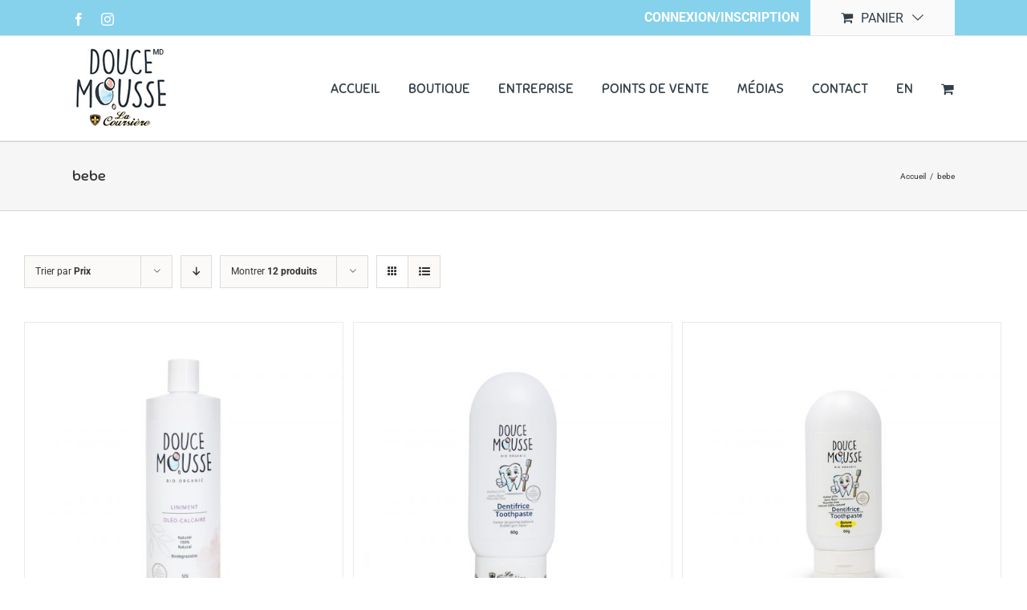

--- FILE ---
content_type: text/html; charset=UTF-8
request_url: https://www.lacoursierebio-organic.com/categorie-produit/bebe/?product_orderby=price
body_size: 14094
content:
<!DOCTYPE html>
<html class="avada-html-layout-wide" lang="fr-FR" prefix="og: http://ogp.me/ns# fb: http://ogp.me/ns/fb#">
<head>
	<meta http-equiv="X-UA-Compatible" content="IE=edge" />
	<meta http-equiv="Content-Type" content="text/html; charset=utf-8"/>
	<meta name="viewport" content="width=device-width, initial-scale=1" />
	<title>bebe &#8211; La Coursière bio organic</title>
<link rel="alternate" hreflang="fr" href="https://www.lacoursierebio-organic.com/categorie-produit/bebe/" />
<link rel="alternate" hreflang="en" href="https://www.lacoursierebio-organic.com/en/categorie-produit/bebe-en/" />
<link rel='dns-prefetch' href='//s.w.org' />
<link rel="alternate" type="application/rss+xml" title="La Coursière bio organic &raquo; Flux" href="https://www.lacoursierebio-organic.com/feed/" />
<link rel="alternate" type="application/rss+xml" title="La Coursière bio organic &raquo; Flux des commentaires" href="https://www.lacoursierebio-organic.com/comments/feed/" />
					<link rel="shortcut icon" href="https://www.lacoursierebio-organic.com/wp-content/uploads/2019/03/favicon.jpg" type="image/x-icon" />
		
					<!-- For iPhone -->
			<link rel="apple-touch-icon" href="https://www.lacoursierebio-organic.com/wp-content/uploads/2019/03/favicon-57.jpg">
		
		
					<!-- For iPad -->
			<link rel="apple-touch-icon" sizes="72x72" href="https://www.lacoursierebio-organic.com/wp-content/uploads/2019/03/favicon-72.jpg">
		
				<link rel="alternate" type="application/rss+xml" title="Flux pour La Coursière bio organic &raquo; bebe Catégorie" href="https://www.lacoursierebio-organic.com/categorie-produit/bebe/feed/" />
<!-- This site uses the Google Analytics by MonsterInsights plugin v7.10.4 - Using Analytics tracking - https://www.monsterinsights.com/ -->
<script type="text/javascript" data-cfasync="false">
	var mi_version         = '7.10.4';
	var mi_track_user      = true;
	var mi_no_track_reason = '';
	
	var disableStr = 'ga-disable-UA-164763751-1';

	/* Function to detect opted out users */
	function __gaTrackerIsOptedOut() {
		return document.cookie.indexOf(disableStr + '=true') > -1;
	}

	/* Disable tracking if the opt-out cookie exists. */
	if ( __gaTrackerIsOptedOut() ) {
		window[disableStr] = true;
	}

	/* Opt-out function */
	function __gaTrackerOptout() {
	  document.cookie = disableStr + '=true; expires=Thu, 31 Dec 2099 23:59:59 UTC; path=/';
	  window[disableStr] = true;
	}
	
	if ( mi_track_user ) {
		(function(i,s,o,g,r,a,m){i['GoogleAnalyticsObject']=r;i[r]=i[r]||function(){
			(i[r].q=i[r].q||[]).push(arguments)},i[r].l=1*new Date();a=s.createElement(o),
			m=s.getElementsByTagName(o)[0];a.async=1;a.src=g;m.parentNode.insertBefore(a,m)
		})(window,document,'script','//www.google-analytics.com/analytics.js','__gaTracker');

		__gaTracker('create', 'UA-164763751-1', 'auto');
		__gaTracker('set', 'forceSSL', true);
		__gaTracker('require', 'displayfeatures');
		__gaTracker('send','pageview');
	} else {
		console.log( "" );
		(function() {
			/* https://developers.google.com/analytics/devguides/collection/analyticsjs/ */
			var noopfn = function() {
				return null;
			};
			var noopnullfn = function() {
				return null;
			};
			var Tracker = function() {
				return null;
			};
			var p = Tracker.prototype;
			p.get = noopfn;
			p.set = noopfn;
			p.send = noopfn;
			var __gaTracker = function() {
				var len = arguments.length;
				if ( len === 0 ) {
					return;
				}
				var f = arguments[len-1];
				if ( typeof f !== 'object' || f === null || typeof f.hitCallback !== 'function' ) {
					console.log( 'Fonction actuellement pas en cours d’exécution __gaTracker(' + arguments[0] + " ....) parce que vous n’êtes pas suivi·e. " + mi_no_track_reason );
					return;
				}
				try {
					f.hitCallback();
				} catch (ex) {

				}
			};
			__gaTracker.create = function() {
				return new Tracker();
			};
			__gaTracker.getByName = noopnullfn;
			__gaTracker.getAll = function() {
				return [];
			};
			__gaTracker.remove = noopfn;
			window['__gaTracker'] = __gaTracker;
					})();
		}
</script>
<!-- / Google Analytics by MonsterInsights -->
		<script type="text/javascript">
			window._wpemojiSettings = {"baseUrl":"https:\/\/s.w.org\/images\/core\/emoji\/12.0.0-1\/72x72\/","ext":".png","svgUrl":"https:\/\/s.w.org\/images\/core\/emoji\/12.0.0-1\/svg\/","svgExt":".svg","source":{"concatemoji":"https:\/\/www.lacoursierebio-organic.com\/wp-includes\/js\/wp-emoji-release.min.js?ver=5.2.21"}};
			!function(e,a,t){var n,r,o,i=a.createElement("canvas"),p=i.getContext&&i.getContext("2d");function s(e,t){var a=String.fromCharCode;p.clearRect(0,0,i.width,i.height),p.fillText(a.apply(this,e),0,0);e=i.toDataURL();return p.clearRect(0,0,i.width,i.height),p.fillText(a.apply(this,t),0,0),e===i.toDataURL()}function c(e){var t=a.createElement("script");t.src=e,t.defer=t.type="text/javascript",a.getElementsByTagName("head")[0].appendChild(t)}for(o=Array("flag","emoji"),t.supports={everything:!0,everythingExceptFlag:!0},r=0;r<o.length;r++)t.supports[o[r]]=function(e){if(!p||!p.fillText)return!1;switch(p.textBaseline="top",p.font="600 32px Arial",e){case"flag":return s([55356,56826,55356,56819],[55356,56826,8203,55356,56819])?!1:!s([55356,57332,56128,56423,56128,56418,56128,56421,56128,56430,56128,56423,56128,56447],[55356,57332,8203,56128,56423,8203,56128,56418,8203,56128,56421,8203,56128,56430,8203,56128,56423,8203,56128,56447]);case"emoji":return!s([55357,56424,55356,57342,8205,55358,56605,8205,55357,56424,55356,57340],[55357,56424,55356,57342,8203,55358,56605,8203,55357,56424,55356,57340])}return!1}(o[r]),t.supports.everything=t.supports.everything&&t.supports[o[r]],"flag"!==o[r]&&(t.supports.everythingExceptFlag=t.supports.everythingExceptFlag&&t.supports[o[r]]);t.supports.everythingExceptFlag=t.supports.everythingExceptFlag&&!t.supports.flag,t.DOMReady=!1,t.readyCallback=function(){t.DOMReady=!0},t.supports.everything||(n=function(){t.readyCallback()},a.addEventListener?(a.addEventListener("DOMContentLoaded",n,!1),e.addEventListener("load",n,!1)):(e.attachEvent("onload",n),a.attachEvent("onreadystatechange",function(){"complete"===a.readyState&&t.readyCallback()})),(n=t.source||{}).concatemoji?c(n.concatemoji):n.wpemoji&&n.twemoji&&(c(n.twemoji),c(n.wpemoji)))}(window,document,window._wpemojiSettings);
		</script>
		<style type="text/css">
img.wp-smiley,
img.emoji {
	display: inline !important;
	border: none !important;
	box-shadow: none !important;
	height: 1em !important;
	width: 1em !important;
	margin: 0 .07em !important;
	vertical-align: -0.1em !important;
	background: none !important;
	padding: 0 !important;
}
</style>
	<link rel='stylesheet' id='rs-plugin-settings-css'  href='https://www.lacoursierebio-organic.com/wp-content/plugins/revslider/public/assets/css/settings.css?ver=5.4.8.3' type='text/css' media='all' />
<style id='rs-plugin-settings-inline-css' type='text/css'>
#rs-demo-id {}
</style>
<style id='woocommerce-inline-inline-css' type='text/css'>
.woocommerce form .form-row .required { visibility: visible; }
</style>
<link rel='stylesheet' id='wpml-legacy-horizontal-list-0-css'  href='//www.lacoursierebio-organic.com/wp-content/plugins/sitepress-multilingual-cms/templates/language-switchers/legacy-list-horizontal/style.css?ver=1' type='text/css' media='all' />
<link rel='stylesheet' id='wpml-menu-item-0-css'  href='//www.lacoursierebio-organic.com/wp-content/plugins/sitepress-multilingual-cms/templates/language-switchers/menu-item/style.css?ver=1' type='text/css' media='all' />
<link rel='stylesheet' id='avada-stylesheet-css'  href='https://www.lacoursierebio-organic.com/wp-content/themes/Avada%205.9/assets/css/style.min.css?ver=5.9' type='text/css' media='all' />
<!--[if IE]>
<link rel='stylesheet' id='avada-IE-css'  href='https://www.lacoursierebio-organic.com/wp-content/themes/Avada%205.9/assets/css/ie.min.css?ver=5.9' type='text/css' media='all' />
<style id='avada-IE-inline-css' type='text/css'>
.avada-select-parent .select-arrow{background-color:#ffffff}
.select-arrow{background-color:#ffffff}
</style>
<![endif]-->
<link rel='stylesheet' id='fusion-dynamic-css-css'  href='https://www.lacoursierebio-organic.com/wp-content/uploads/fusion-styles/ed70a3afc8aae0ec25f0cffe622685b3.min.css?ver=5.2.21' type='text/css' media='all' />
<script type='text/javascript'>
/* <![CDATA[ */
var monsterinsights_frontend = {"js_events_tracking":"true","download_extensions":"doc,pdf,ppt,zip,xls,docx,pptx,xlsx","inbound_paths":"[{\"path\":\"\\\/go\\\/\",\"label\":\"affiliate\"},{\"path\":\"\\\/recommend\\\/\",\"label\":\"affiliate\"}]","home_url":"https:\/\/www.lacoursierebio-organic.com","hash_tracking":"false"};
/* ]]> */
</script>
<script type='text/javascript' src='https://www.lacoursierebio-organic.com/wp-content/plugins/google-analytics-for-wordpress/assets/js/frontend.min.js?ver=7.10.4'></script>
<script type='text/javascript' src='https://www.lacoursierebio-organic.com/wp-includes/js/jquery/jquery.js?ver=1.12.4-wp'></script>
<script type='text/javascript' src='https://www.lacoursierebio-organic.com/wp-includes/js/jquery/jquery-migrate.min.js?ver=1.4.1'></script>
<script type='text/javascript' src='https://www.lacoursierebio-organic.com/wp-content/plugins/revslider/public/assets/js/jquery.themepunch.tools.min.js?ver=5.4.8.3'></script>
<script type='text/javascript' src='https://www.lacoursierebio-organic.com/wp-content/plugins/revslider/public/assets/js/jquery.themepunch.revolution.min.js?ver=5.4.8.3'></script>
<link rel='https://api.w.org/' href='https://www.lacoursierebio-organic.com/wp-json/' />
<link rel="EditURI" type="application/rsd+xml" title="RSD" href="https://www.lacoursierebio-organic.com/xmlrpc.php?rsd" />
<link rel="wlwmanifest" type="application/wlwmanifest+xml" href="https://www.lacoursierebio-organic.com/wp-includes/wlwmanifest.xml" /> 
<meta name="generator" content="WordPress 5.2.21" />
<meta name="generator" content="WooCommerce 3.5.10" />
<meta name="generator" content="WPML ver:4.2.7.1 stt:1,4;" />
<meta name="wwp" content="yes" />	<noscript><style>.woocommerce-product-gallery{ opacity: 1 !important; }</style></noscript>
			<style type="text/css">.recentcomments a{display:inline !important;padding:0 !important;margin:0 !important;}</style>
		<meta name="generator" content="Powered by Slider Revolution 5.4.8.3 - responsive, Mobile-Friendly Slider Plugin for WordPress with comfortable drag and drop interface." />
<script type="text/javascript">function setREVStartSize(e){									
						try{ e.c=jQuery(e.c);var i=jQuery(window).width(),t=9999,r=0,n=0,l=0,f=0,s=0,h=0;
							if(e.responsiveLevels&&(jQuery.each(e.responsiveLevels,function(e,f){f>i&&(t=r=f,l=e),i>f&&f>r&&(r=f,n=e)}),t>r&&(l=n)),f=e.gridheight[l]||e.gridheight[0]||e.gridheight,s=e.gridwidth[l]||e.gridwidth[0]||e.gridwidth,h=i/s,h=h>1?1:h,f=Math.round(h*f),"fullscreen"==e.sliderLayout){var u=(e.c.width(),jQuery(window).height());if(void 0!=e.fullScreenOffsetContainer){var c=e.fullScreenOffsetContainer.split(",");if (c) jQuery.each(c,function(e,i){u=jQuery(i).length>0?u-jQuery(i).outerHeight(!0):u}),e.fullScreenOffset.split("%").length>1&&void 0!=e.fullScreenOffset&&e.fullScreenOffset.length>0?u-=jQuery(window).height()*parseInt(e.fullScreenOffset,0)/100:void 0!=e.fullScreenOffset&&e.fullScreenOffset.length>0&&(u-=parseInt(e.fullScreenOffset,0))}f=u}else void 0!=e.minHeight&&f<e.minHeight&&(f=e.minHeight);e.c.closest(".rev_slider_wrapper").css({height:f})					
						}catch(d){console.log("Failure at Presize of Slider:"+d)}						
					};</script>

		
	<script type="text/javascript">
		var doc = document.documentElement;
		doc.setAttribute('data-useragent', navigator.userAgent);
	</script>

	</head>

<body class="archive tax-product_cat term-bebe term-17 woocommerce woocommerce-page woocommerce-no-js fusion-image-hovers fusion-body ltr fusion-sticky-header no-tablet-sticky-header no-mobile-sticky-header no-mobile-totop fusion-disable-outline fusion-sub-menu-fade mobile-logo-pos-left layout-wide-mode fusion-top-header menu-text-align-center fusion-woo-product-design-classic mobile-menu-design-modern fusion-show-pagination-text fusion-header-layout-v3 avada-responsive avada-footer-fx-none fusion-search-form-classic fusion-avatar-square">
	<a class="skip-link screen-reader-text" href="#content">Skip to content</a>
				<div id="wrapper" class="">
		<div id="home" style="position:relative;top:-1px;"></div>
		
			<header class="fusion-header-wrapper">
				<div class="fusion-header-v3 fusion-logo-left fusion-sticky-menu-1 fusion-sticky-logo- fusion-mobile-logo-  fusion-mobile-menu-design-modern">
					
<div class="fusion-secondary-header">
	<div class="fusion-row">
					<div class="fusion-alignleft">
				<div class="fusion-social-links-header"><div class="fusion-social-networks"><div class="fusion-social-networks-wrapper"><a  class="fusion-social-network-icon fusion-tooltip fusion-facebook fusion-icon-facebook" style="color:#ffffff;" href="https://www.facebook.com/doucemoussebioorganic/" target="_blank" rel="noopener noreferrer" data-placement="bottom" data-title="Facebook" data-toggle="tooltip" title="Facebook"><span class="screen-reader-text">Facebook</span></a><a  class="fusion-social-network-icon fusion-tooltip fusion-instagram fusion-icon-instagram" style="color:#ffffff;" href="https://www.instagram.com/douce.mousse.bio.organic/" target="_blank" rel="noopener noreferrer" data-placement="bottom" data-title="Instagram" data-toggle="tooltip" title="Instagram"><span class="screen-reader-text">Instagram</span></a></div></div></div>			</div>
							<div class="fusion-alignright">
				<nav class="fusion-secondary-menu" role="navigation" aria-label="Secondary Menu"><ul id="menu-top-menu" class="menu"><li  id="menu-item-1141"  class="menu-item menu-item-type-post_type menu-item-object-page menu-item-1141"  data-item-id="1141"><a  href="https://www.lacoursierebio-organic.com/mon-compte/" class="fusion-bar-highlight"><span class="menu-text">Connexion/Inscription</span></a></li><li class="fusion-custom-menu-item fusion-menu-cart fusion-secondary-menu-cart"><a class="fusion-secondary-menu-icon fusion-bar-highlight" href="https://www.lacoursierebio-organic.com/panier/"><span class="menu-text" aria-label="Voir le panier">Panier</span></a></li></ul></nav><nav class="fusion-mobile-nav-holder fusion-mobile-menu-text-align-left" aria-label="Secondary Mobile Menu"></nav>			</div>
			</div>
</div>
<div class="fusion-header-sticky-height"></div>
<div class="fusion-header">
	<div class="fusion-row">
					<div class="fusion-logo" data-margin-top="15px" data-margin-bottom="15px" data-margin-left="0px" data-margin-right="0px">
			<a class="fusion-logo-link"  href="https://www.lacoursierebio-organic.com/" >

						<!-- standard logo -->
			<img src="https://www.lacoursierebio-organic.com/wp-content/uploads/2019/11/Douce-Mousse-Lacoursiere_logo-MD.png" srcset="https://www.lacoursierebio-organic.com/wp-content/uploads/2019/11/Douce-Mousse-Lacoursiere_logo-MD.png 1x" width="122" height="100" alt="La Coursière bio organic Logo" data-retina_logo_url="" class="fusion-standard-logo" />

			
					</a>
		</div>		<nav class="fusion-main-menu" aria-label="Main Menu"><ul id="menu-main-menu" class="fusion-menu"><li  id="menu-item-26"  class="menu-item menu-item-type-post_type menu-item-object-page menu-item-home menu-item-26"  data-item-id="26"><a  href="https://www.lacoursierebio-organic.com/" class="fusion-bar-highlight"><span class="menu-text">Accueil</span></a></li><li  id="menu-item-4180"  class="menu-item menu-item-type-post_type menu-item-object-page menu-item-has-children menu-item-4180 fusion-dropdown-menu"  data-item-id="4180"><a  href="https://www.lacoursierebio-organic.com/boutique/" class="fusion-bar-highlight"><span class="menu-text">Boutique</span></a><ul role="menu" class="sub-menu"><li  id="menu-item-112"  class="menu-item menu-item-type-post_type menu-item-object-page menu-item-112 fusion-dropdown-submenu" ><a  href="https://www.lacoursierebio-organic.com/bebe/" class="fusion-bar-highlight"><span>Bébé</span></a></li><li  id="menu-item-110"  class="menu-item menu-item-type-post_type menu-item-object-page menu-item-110 fusion-dropdown-submenu" ><a  href="https://www.lacoursierebio-organic.com/enfant/" class="fusion-bar-highlight"><span>Enfant</span></a></li><li  id="menu-item-109"  class="menu-item menu-item-type-post_type menu-item-object-page menu-item-109 fusion-dropdown-submenu" ><a  href="https://www.lacoursierebio-organic.com/adulte/" class="fusion-bar-highlight"><span>Adulte</span></a></li></ul></li><li  id="menu-item-24"  class="menu-item menu-item-type-post_type menu-item-object-page menu-item-24"  data-item-id="24"><a  href="https://www.lacoursierebio-organic.com/entreprise/" class="fusion-bar-highlight"><span class="menu-text">Entreprise</span></a></li><li  id="menu-item-1032"  class="menu-item menu-item-type-post_type menu-item-object-page menu-item-1032"  data-item-id="1032"><a  href="https://www.lacoursierebio-organic.com/points-de-vente/" class="fusion-bar-highlight"><span class="menu-text">Points de vente</span></a></li><li  id="menu-item-22"  class="menu-item menu-item-type-post_type menu-item-object-page menu-item-has-children menu-item-22 fusion-dropdown-menu"  data-item-id="22"><a  href="https://www.lacoursierebio-organic.com/medias/" class="fusion-bar-highlight"><span class="menu-text">Médias</span></a><ul role="menu" class="sub-menu"><li  id="menu-item-477"  class="menu-item menu-item-type-custom menu-item-object-custom menu-item-477 fusion-dropdown-submenu" ><a  href="/medias/" class="fusion-bar-highlight"><span>Événements</span></a></li></ul></li><li  id="menu-item-21"  class="menu-item menu-item-type-post_type menu-item-object-page menu-item-21"  data-item-id="21"><a  href="https://www.lacoursierebio-organic.com/contact/" class="fusion-bar-highlight"><span class="menu-text">Contact</span></a></li><li  id="menu-item-wpml-ls-16-en"  class="menu-item wpml-ls-slot-16 wpml-ls-item wpml-ls-item-en wpml-ls-menu-item wpml-ls-first-item wpml-ls-last-item menu-item-type-wpml_ls_menu_item menu-item-object-wpml_ls_menu_item menu-item-wpml-ls-16-en"  data-classes="menu-item" data-item-id="wpml-ls-16-en"><a  title="EN" href="https://www.lacoursierebio-organic.com/en/categorie-produit/bebe-en/" class="fusion-bar-highlight"><span class="menu-text"><span class="wpml-ls-native">EN</span></span></a></li><li class="fusion-custom-menu-item fusion-menu-cart fusion-main-menu-cart"><a class="fusion-main-menu-icon fusion-bar-highlight" href="https://www.lacoursierebio-organic.com/panier/"><span class="menu-text" aria-label="Voir le panier"></span></a></li></ul></nav><nav class="fusion-main-menu fusion-sticky-menu" aria-label="Main Menu Sticky"><ul id="menu-main-menu-1" class="fusion-menu"><li   class="menu-item menu-item-type-post_type menu-item-object-page menu-item-home menu-item-26"  data-item-id="26"><a  href="https://www.lacoursierebio-organic.com/" class="fusion-bar-highlight"><span class="menu-text">Accueil</span></a></li><li   class="menu-item menu-item-type-post_type menu-item-object-page menu-item-has-children menu-item-4180 fusion-dropdown-menu"  data-item-id="4180"><a  href="https://www.lacoursierebio-organic.com/boutique/" class="fusion-bar-highlight"><span class="menu-text">Boutique</span></a><ul role="menu" class="sub-menu"><li   class="menu-item menu-item-type-post_type menu-item-object-page menu-item-112 fusion-dropdown-submenu" ><a  href="https://www.lacoursierebio-organic.com/bebe/" class="fusion-bar-highlight"><span>Bébé</span></a></li><li   class="menu-item menu-item-type-post_type menu-item-object-page menu-item-110 fusion-dropdown-submenu" ><a  href="https://www.lacoursierebio-organic.com/enfant/" class="fusion-bar-highlight"><span>Enfant</span></a></li><li   class="menu-item menu-item-type-post_type menu-item-object-page menu-item-109 fusion-dropdown-submenu" ><a  href="https://www.lacoursierebio-organic.com/adulte/" class="fusion-bar-highlight"><span>Adulte</span></a></li></ul></li><li   class="menu-item menu-item-type-post_type menu-item-object-page menu-item-24"  data-item-id="24"><a  href="https://www.lacoursierebio-organic.com/entreprise/" class="fusion-bar-highlight"><span class="menu-text">Entreprise</span></a></li><li   class="menu-item menu-item-type-post_type menu-item-object-page menu-item-1032"  data-item-id="1032"><a  href="https://www.lacoursierebio-organic.com/points-de-vente/" class="fusion-bar-highlight"><span class="menu-text">Points de vente</span></a></li><li   class="menu-item menu-item-type-post_type menu-item-object-page menu-item-has-children menu-item-22 fusion-dropdown-menu"  data-item-id="22"><a  href="https://www.lacoursierebio-organic.com/medias/" class="fusion-bar-highlight"><span class="menu-text">Médias</span></a><ul role="menu" class="sub-menu"><li   class="menu-item menu-item-type-custom menu-item-object-custom menu-item-477 fusion-dropdown-submenu" ><a  href="/medias/" class="fusion-bar-highlight"><span>Événements</span></a></li></ul></li><li   class="menu-item menu-item-type-post_type menu-item-object-page menu-item-21"  data-item-id="21"><a  href="https://www.lacoursierebio-organic.com/contact/" class="fusion-bar-highlight"><span class="menu-text">Contact</span></a></li><li   class="menu-item wpml-ls-slot-16 wpml-ls-item wpml-ls-item-en wpml-ls-menu-item wpml-ls-first-item wpml-ls-last-item menu-item-type-wpml_ls_menu_item menu-item-object-wpml_ls_menu_item menu-item-wpml-ls-16-en"  data-classes="menu-item" data-item-id="wpml-ls-16-en"><a  title="EN" href="https://www.lacoursierebio-organic.com/en/categorie-produit/bebe-en/" class="fusion-bar-highlight"><span class="menu-text"><span class="wpml-ls-native">EN</span></span></a></li><li class="fusion-custom-menu-item fusion-menu-cart fusion-main-menu-cart"><a class="fusion-main-menu-icon fusion-bar-highlight" href="https://www.lacoursierebio-organic.com/panier/"><span class="menu-text" aria-label="Voir le panier"></span></a></li></ul></nav><div class="fusion-mobile-navigation"><ul id="menu-main-menu-2" class="fusion-mobile-menu"><li   class="menu-item menu-item-type-post_type menu-item-object-page menu-item-home menu-item-26"  data-item-id="26"><a  href="https://www.lacoursierebio-organic.com/" class="fusion-bar-highlight"><span class="menu-text">Accueil</span></a></li><li   class="menu-item menu-item-type-post_type menu-item-object-page menu-item-has-children menu-item-4180 fusion-dropdown-menu"  data-item-id="4180"><a  href="https://www.lacoursierebio-organic.com/boutique/" class="fusion-bar-highlight"><span class="menu-text">Boutique</span></a><ul role="menu" class="sub-menu"><li   class="menu-item menu-item-type-post_type menu-item-object-page menu-item-112 fusion-dropdown-submenu" ><a  href="https://www.lacoursierebio-organic.com/bebe/" class="fusion-bar-highlight"><span>Bébé</span></a></li><li   class="menu-item menu-item-type-post_type menu-item-object-page menu-item-110 fusion-dropdown-submenu" ><a  href="https://www.lacoursierebio-organic.com/enfant/" class="fusion-bar-highlight"><span>Enfant</span></a></li><li   class="menu-item menu-item-type-post_type menu-item-object-page menu-item-109 fusion-dropdown-submenu" ><a  href="https://www.lacoursierebio-organic.com/adulte/" class="fusion-bar-highlight"><span>Adulte</span></a></li></ul></li><li   class="menu-item menu-item-type-post_type menu-item-object-page menu-item-24"  data-item-id="24"><a  href="https://www.lacoursierebio-organic.com/entreprise/" class="fusion-bar-highlight"><span class="menu-text">Entreprise</span></a></li><li   class="menu-item menu-item-type-post_type menu-item-object-page menu-item-1032"  data-item-id="1032"><a  href="https://www.lacoursierebio-organic.com/points-de-vente/" class="fusion-bar-highlight"><span class="menu-text">Points de vente</span></a></li><li   class="menu-item menu-item-type-post_type menu-item-object-page menu-item-has-children menu-item-22 fusion-dropdown-menu"  data-item-id="22"><a  href="https://www.lacoursierebio-organic.com/medias/" class="fusion-bar-highlight"><span class="menu-text">Médias</span></a><ul role="menu" class="sub-menu"><li   class="menu-item menu-item-type-custom menu-item-object-custom menu-item-477 fusion-dropdown-submenu" ><a  href="/medias/" class="fusion-bar-highlight"><span>Événements</span></a></li></ul></li><li   class="menu-item menu-item-type-post_type menu-item-object-page menu-item-21"  data-item-id="21"><a  href="https://www.lacoursierebio-organic.com/contact/" class="fusion-bar-highlight"><span class="menu-text">Contact</span></a></li><li   class="menu-item wpml-ls-slot-16 wpml-ls-item wpml-ls-item-en wpml-ls-menu-item wpml-ls-first-item wpml-ls-last-item menu-item-type-wpml_ls_menu_item menu-item-object-wpml_ls_menu_item menu-item-wpml-ls-16-en"  data-classes="menu-item" data-item-id="wpml-ls-16-en"><a  title="EN" href="https://www.lacoursierebio-organic.com/en/categorie-produit/bebe-en/" class="fusion-bar-highlight"><span class="menu-text"><span class="wpml-ls-native">EN</span></span></a></li></ul></div>	<div class="fusion-mobile-menu-icons">
							<a href="#" class="fusion-icon fusion-icon-bars" aria-label="Toggle mobile menu" aria-expanded="false"></a>
		
		
		
					<a href="https://www.lacoursierebio-organic.com/panier/" class="fusion-icon fusion-icon-shopping-cart"  aria-label="Toggle mobile cart"></a>
			</div>
	
<nav class="fusion-mobile-nav-holder fusion-mobile-menu-text-align-left" aria-label="Main Menu Mobile"></nav>

	<nav class="fusion-mobile-nav-holder fusion-mobile-menu-text-align-left fusion-mobile-sticky-nav-holder" aria-label="Main Menu Mobile Sticky"></nav>
					</div>
</div>
				</div>
				<div class="fusion-clearfix"></div>
			</header>
					
		
		<div id="sliders-container">
					</div>
				
		
					<div class="fusion-page-title-bar fusion-page-title-bar-none fusion-page-title-bar-left">
	<div class="fusion-page-title-row">
		<div class="fusion-page-title-wrapper">
			<div class="fusion-page-title-captions">

																			<h1 class="entry-title">bebe</h1>

									
				
			</div>

												<div class="fusion-page-title-secondary">
						<div class="fusion-breadcrumbs"><span itemscope itemtype="http://data-vocabulary.org/Breadcrumb"><a itemprop="url" href="https://www.lacoursierebio-organic.com"><span itemprop="title">Accueil</span></a></span><span class="fusion-breadcrumb-sep">/</span><span class="breadcrumb-leaf">bebe</span></div>					</div>
							
		</div>
	</div>
</div>
				
				<main id="main" class="clearfix width-100" style="padding-left:30px;padding-right:30px">
			<div class="fusion-row" style="max-width:100%;">
		<div class="woocommerce-container">
			<section id="content"class="full-width" style="width: 100%;">
		<header class="woocommerce-products-header">
	
	</header>
<div class="woocommerce-notices-wrapper"></div>
<div class="catalog-ordering fusion-clearfix">
			<div class="orderby-order-container">
			<ul class="orderby order-dropdown">
				<li>
					<span class="current-li">
						<span class="current-li-content">
														<a aria-haspopup="true">Trier par <strong>Prix</strong></a>
						</span>
					</span>
					<ul>
																		<li class="">
														<a href="?product_orderby=name">Trier par <strong>Nom</strong></a>
						</li>
						<li class="current">
														<a href="?product_orderby=price">Trier par <strong>Prix</strong></a>
						</li>
						<li class="">
														<a href="?product_orderby=date">Trier par <strong>Date</strong></a>
						</li>
						<li class="">
														<a href="?product_orderby=popularity">Trier par <strong>Popularité</strong></a>
						</li>
													<li class="">
																<a href="?product_orderby=rating">Trier par <strong>Classement</strong></a>
							</li>
											</ul>
				</li>
			</ul>

			<ul class="order">
															<li class="asc"><a aria-label="Descending order" aria-haspopup="true" href="?product_orderby=price&product_order=desc"><i class="fusion-icon-arrow-down2"></i></a></li>
												</ul>
		</div>

		<ul class="sort-count order-dropdown">
			<li>
								<span class="current-li"><a aria-haspopup="true">Montrer <strong>12 produits</strong></a></span>
				<ul>
					<li class="current">
												<a href="?product_orderby=price&product_count=12">Montrer <strong>12 produits</strong></a>
					</li>
					<li class="">
												<a href="?product_orderby=price&product_count=24">Montrer <strong>24 produits</strong></a>
					</li>
					<li class="">
												<a href="?product_orderby=price&product_count=36">Montrer <strong>36 produits</strong></a>
					</li>
				</ul>
			</li>
		</ul>
	
											<ul class="fusion-grid-list-view">
			<li class="fusion-grid-view-li active-view">
				<a class="fusion-grid-view" aria-label="View as grid" aria-haspopup="true" href="?product_orderby=price&product_view=grid"><i class="fusion-icon-grid icomoon-grid"></i></a>
			</li>
			<li class="fusion-list-view-li">
				<a class="fusion-list-view" aria-haspopup="true" aria-label="View as list" href="?product_orderby=price&product_view=list"><i class="fusion-icon-list icomoon-list"></i></a>
			</li>
		</ul>
	</div>
<ul class="products clearfix products-3">
<li class="post-610 product type-product status-publish has-post-thumbnail product_cat-bebe product_cat-tout product-grid-view first instock taxable shipping-taxable purchasable product-type-variable has-default-attributes">
	<a href="https://www.lacoursierebio-organic.com/produit/liminent-douce-mousse/" class="product-images" aria-label="Liniment Douce Mousse">

<div class="featured-image">
		<img width="500" height="516" src="https://www.lacoursierebio-organic.com/wp-content/uploads/2019/06/liniment-500-500x516.jpg" class="attachment-shop_catalog size-shop_catalog wp-post-image" alt="" srcset="https://www.lacoursierebio-organic.com/wp-content/uploads/2019/06/liniment-500-200x206.jpg 200w, https://www.lacoursierebio-organic.com/wp-content/uploads/2019/06/liniment-500-291x300.jpg 291w, https://www.lacoursierebio-organic.com/wp-content/uploads/2019/06/liniment-500-400x413.jpg 400w, https://www.lacoursierebio-organic.com/wp-content/uploads/2019/06/liniment-500-500x516.jpg 500w, https://www.lacoursierebio-organic.com/wp-content/uploads/2019/06/liniment-500-600x619.jpg 600w, https://www.lacoursierebio-organic.com/wp-content/uploads/2019/06/liniment-500-700x722.jpg 700w, https://www.lacoursierebio-organic.com/wp-content/uploads/2019/06/liniment-500-768x792.jpg 768w, https://www.lacoursierebio-organic.com/wp-content/uploads/2019/06/liniment-500.jpg 800w" sizes="(max-width: 500px) 100vw, 500px" />			<div class="cart-loading"><i class="fusion-icon-spinner"></i></div>
	</div>
</a>
<div class="fusion-product-content">
	<div class="product-details">
		<div class="product-details-container">
<h3 class="product-title">
	<a href="https://www.lacoursierebio-organic.com/produit/liminent-douce-mousse/">
		Liniment Douce Mousse	</a>
</h3>
<div class="fusion-price-rating">
<span class="wpm_gtin_code_wrapper">UPC: <span class="wpm_gtin wpm_pgw_code">N/A</span></span>
	<span class="price"><span class="woocommerce-Price-amount amount"><span class="woocommerce-Price-currencySymbol">&#36;</span>6.79</span> &ndash; <span class="woocommerce-Price-amount amount"><span class="woocommerce-Price-currencySymbol">&#36;</span>37.98</span></span>
		</div>
	</div>
</div>


	<div class="product-buttons">
		<div class="fusion-content-sep sep-double sep-solid"></div>
		<div class="product-buttons-container clearfix">
<a href="https://www.lacoursierebio-organic.com/produit/liminent-douce-mousse/" data-quantity="1" class="button product_type_variable add_to_cart_button" data-product_id="610" data-product_sku="" aria-label="Sélectionner les options pour &ldquo;Liniment Douce Mousse&rdquo;" rel="nofollow">Choix des options</a><a href="https://www.lacoursierebio-organic.com/produit/liminent-douce-mousse/" class="show_details_button">
	Détails</a>

	</div>
	</div>

	</div> </li>
<li class="post-55 product type-product status-publish has-post-thumbnail product_cat-bebe product_cat-tout product-grid-view instock taxable shipping-taxable purchasable product-type-variable has-default-attributes">
	<a href="https://www.lacoursierebio-organic.com/produit/dentifrice-douce-mousse/" class="product-images" aria-label="Dentifrice Douce Mousse Gomme Balloune">

<div class="featured-image">
		<img width="500" height="516" src="https://www.lacoursierebio-organic.com/wp-content/uploads/2019/03/dentifrice-500x516.jpg" class="attachment-shop_catalog size-shop_catalog wp-post-image" alt="" srcset="https://www.lacoursierebio-organic.com/wp-content/uploads/2019/03/dentifrice-200x206.jpg 200w, https://www.lacoursierebio-organic.com/wp-content/uploads/2019/03/dentifrice-291x300.jpg 291w, https://www.lacoursierebio-organic.com/wp-content/uploads/2019/03/dentifrice-400x413.jpg 400w, https://www.lacoursierebio-organic.com/wp-content/uploads/2019/03/dentifrice-500x516.jpg 500w, https://www.lacoursierebio-organic.com/wp-content/uploads/2019/03/dentifrice-600x619.jpg 600w, https://www.lacoursierebio-organic.com/wp-content/uploads/2019/03/dentifrice-700x722.jpg 700w, https://www.lacoursierebio-organic.com/wp-content/uploads/2019/03/dentifrice-768x792.jpg 768w, https://www.lacoursierebio-organic.com/wp-content/uploads/2019/03/dentifrice.jpg 800w" sizes="(max-width: 500px) 100vw, 500px" />			<div class="cart-loading"><i class="fusion-icon-spinner"></i></div>
	</div>
</a>
<div class="fusion-product-content">
	<div class="product-details">
		<div class="product-details-container">
<h3 class="product-title">
	<a href="https://www.lacoursierebio-organic.com/produit/dentifrice-douce-mousse/">
		Dentifrice Douce Mousse Gomme Balloune	</a>
</h3>
<div class="fusion-price-rating">
<span class="wpm_gtin_code_wrapper">UPC: <span class="wpm_gtin wpm_pgw_code">N/A</span></span>
	<span class="price"><span class="woocommerce-Price-amount amount"><span class="woocommerce-Price-currencySymbol">&#36;</span>8.89</span> &ndash; <span class="woocommerce-Price-amount amount"><span class="woocommerce-Price-currencySymbol">&#36;</span>15.98</span></span>
		</div>
	</div>
</div>


	<div class="product-buttons">
		<div class="fusion-content-sep sep-double sep-solid"></div>
		<div class="product-buttons-container clearfix">
<a href="https://www.lacoursierebio-organic.com/produit/dentifrice-douce-mousse/" data-quantity="1" class="button product_type_variable add_to_cart_button" data-product_id="55" data-product_sku="" aria-label="Sélectionner les options pour &ldquo;Dentifrice Douce Mousse Gomme Balloune&rdquo;" rel="nofollow">Choix des options</a><a href="https://www.lacoursierebio-organic.com/produit/dentifrice-douce-mousse/" class="show_details_button">
	Détails</a>

	</div>
	</div>

	</div> </li>
<li class="post-1098 product type-product status-publish has-post-thumbnail product_cat-bebe product_cat-tout product-grid-view last instock taxable shipping-taxable purchasable product-type-variable has-default-attributes">
	<a href="https://www.lacoursierebio-organic.com/produit/dentifrice-douce-mousse-banane/" class="product-images" aria-label="Dentifrice Douce Mousse Banane">

<div class="featured-image">
		<img width="500" height="516" src="https://www.lacoursierebio-organic.com/wp-content/uploads/2019/10/dentifrice-banane-60-web-500x516.jpg" class="attachment-shop_catalog size-shop_catalog wp-post-image" alt="" srcset="https://www.lacoursierebio-organic.com/wp-content/uploads/2019/10/dentifrice-banane-60-web-200x206.jpg 200w, https://www.lacoursierebio-organic.com/wp-content/uploads/2019/10/dentifrice-banane-60-web-291x300.jpg 291w, https://www.lacoursierebio-organic.com/wp-content/uploads/2019/10/dentifrice-banane-60-web-400x413.jpg 400w, https://www.lacoursierebio-organic.com/wp-content/uploads/2019/10/dentifrice-banane-60-web-500x516.jpg 500w, https://www.lacoursierebio-organic.com/wp-content/uploads/2019/10/dentifrice-banane-60-web-600x619.jpg 600w, https://www.lacoursierebio-organic.com/wp-content/uploads/2019/10/dentifrice-banane-60-web-700x722.jpg 700w, https://www.lacoursierebio-organic.com/wp-content/uploads/2019/10/dentifrice-banane-60-web-768x792.jpg 768w, https://www.lacoursierebio-organic.com/wp-content/uploads/2019/10/dentifrice-banane-60-web.jpg 800w" sizes="(max-width: 500px) 100vw, 500px" />			<div class="cart-loading"><i class="fusion-icon-spinner"></i></div>
	</div>
</a>
<div class="fusion-product-content">
	<div class="product-details">
		<div class="product-details-container">
<h3 class="product-title">
	<a href="https://www.lacoursierebio-organic.com/produit/dentifrice-douce-mousse-banane/">
		Dentifrice Douce Mousse Banane	</a>
</h3>
<div class="fusion-price-rating">
<span class="wpm_gtin_code_wrapper">UPC: <span class="wpm_gtin wpm_pgw_code">N/A</span></span>
	<span class="price"><span class="woocommerce-Price-amount amount"><span class="woocommerce-Price-currencySymbol">&#36;</span>8.89</span> &ndash; <span class="woocommerce-Price-amount amount"><span class="woocommerce-Price-currencySymbol">&#36;</span>15.98</span></span>
		</div>
	</div>
</div>


	<div class="product-buttons">
		<div class="fusion-content-sep sep-double sep-solid"></div>
		<div class="product-buttons-container clearfix">
<a href="https://www.lacoursierebio-organic.com/produit/dentifrice-douce-mousse-banane/" data-quantity="1" class="button product_type_variable add_to_cart_button" data-product_id="1098" data-product_sku="" aria-label="Sélectionner les options pour &ldquo;Dentifrice Douce Mousse Banane&rdquo;" rel="nofollow">Choix des options</a><a href="https://www.lacoursierebio-organic.com/produit/dentifrice-douce-mousse-banane/" class="show_details_button">
	Détails</a>

	</div>
	</div>

	</div> </li>
<li class="post-4536 product type-product status-publish has-post-thumbnail product_cat-bebe product_cat-tout product-grid-view first instock taxable shipping-taxable purchasable product-type-simple">
	<a href="https://www.lacoursierebio-organic.com/produit/baume-dallaitement-douce-mousse-20g/" class="product-images" aria-label="Baume d&#8217;allaitement Douce Mousse (20g)">

<div class="featured-image">
		<img width="500" height="491" src="https://www.lacoursierebio-organic.com/wp-content/uploads/2021/11/DSC05880-e1675182614528-500x491.png" class="attachment-shop_catalog size-shop_catalog wp-post-image" alt="" srcset="https://www.lacoursierebio-organic.com/wp-content/uploads/2021/11/DSC05880-e1675182614528-66x66.png 66w, https://www.lacoursierebio-organic.com/wp-content/uploads/2021/11/DSC05880-e1675182614528-200x196.png 200w, https://www.lacoursierebio-organic.com/wp-content/uploads/2021/11/DSC05880-e1675182614528-300x294.png 300w, https://www.lacoursierebio-organic.com/wp-content/uploads/2021/11/DSC05880-e1675182614528-400x392.png 400w, https://www.lacoursierebio-organic.com/wp-content/uploads/2021/11/DSC05880-e1675182614528-500x491.png 500w, https://www.lacoursierebio-organic.com/wp-content/uploads/2021/11/DSC05880-e1675182614528-600x589.png 600w, https://www.lacoursierebio-organic.com/wp-content/uploads/2021/11/DSC05880-e1675182614528-700x687.png 700w, https://www.lacoursierebio-organic.com/wp-content/uploads/2021/11/DSC05880-e1675182614528-768x754.png 768w, https://www.lacoursierebio-organic.com/wp-content/uploads/2021/11/DSC05880-e1675182614528-800x785.png 800w, https://www.lacoursierebio-organic.com/wp-content/uploads/2021/11/DSC05880-e1675182614528-1024x1005.png 1024w, https://www.lacoursierebio-organic.com/wp-content/uploads/2021/11/DSC05880-e1675182614528-1200x1177.png 1200w" sizes="(max-width: 500px) 100vw, 500px" />			<div class="cart-loading"><i class="fusion-icon-spinner"></i></div>
	</div>
</a>
<div class="fusion-product-content">
	<div class="product-details">
		<div class="product-details-container">
<h3 class="product-title">
	<a href="https://www.lacoursierebio-organic.com/produit/baume-dallaitement-douce-mousse-20g/">
		Baume d&#8217;allaitement Douce Mousse (20g)	</a>
</h3>
<div class="fusion-price-rating">
<span class="wpm_gtin_code_wrapper">UPC: <span class="wpm_gtin wpm_pgw_code">N/A</span></span>
	<span class="price"><span class="woocommerce-Price-amount amount"><span class="woocommerce-Price-currencySymbol">&#36;</span>8.98</span></span>
		</div>
	</div>
</div>


	<div class="product-buttons">
		<div class="fusion-content-sep sep-double sep-solid"></div>
		<div class="product-buttons-container clearfix">
<a href="/categorie-produit/bebe/?product_orderby=price&#038;add-to-cart=4536" data-quantity="1" class="button product_type_simple add_to_cart_button ajax_add_to_cart" data-product_id="4536" data-product_sku="" aria-label="Ajouter &ldquo;Baume d&#039;allaitement Douce Mousse (20g)&rdquo; à votre panier" rel="nofollow">Ajouter au panier</a><a href="https://www.lacoursierebio-organic.com/produit/baume-dallaitement-douce-mousse-20g/" class="show_details_button">
	Détails</a>

	</div>
	</div>

	</div> </li>
<li class="post-4714 product type-product status-publish has-post-thumbnail product_cat-bebe product_cat-tout product-grid-view instock taxable shipping-taxable purchasable product-type-variable has-default-attributes">
	<a href="https://www.lacoursierebio-organic.com/produit/lanoline-douce-mousse/" class="product-images" aria-label="Lanoline Douce Mousse">

<div class="featured-image">
		<img width="500" height="500" src="https://www.lacoursierebio-organic.com/wp-content/uploads/2022/01/DSC05887-e1674835252615-500x500.png" class="attachment-shop_catalog size-shop_catalog wp-post-image" alt="" srcset="https://www.lacoursierebio-organic.com/wp-content/uploads/2022/01/DSC05887-e1674835252615-66x66.png 66w, https://www.lacoursierebio-organic.com/wp-content/uploads/2022/01/DSC05887-e1674835252615-100x100.png 100w, https://www.lacoursierebio-organic.com/wp-content/uploads/2022/01/DSC05887-e1674835252615-150x150.png 150w, https://www.lacoursierebio-organic.com/wp-content/uploads/2022/01/DSC05887-e1674835252615-200x200.png 200w, https://www.lacoursierebio-organic.com/wp-content/uploads/2022/01/DSC05887-e1674835252615-300x300.png 300w, https://www.lacoursierebio-organic.com/wp-content/uploads/2022/01/DSC05887-e1674835252615-400x400.png 400w, https://www.lacoursierebio-organic.com/wp-content/uploads/2022/01/DSC05887-e1674835252615-500x500.png 500w, https://www.lacoursierebio-organic.com/wp-content/uploads/2022/01/DSC05887-e1674835252615-600x600.png 600w, https://www.lacoursierebio-organic.com/wp-content/uploads/2022/01/DSC05887-e1674835252615-700x700.png 700w, https://www.lacoursierebio-organic.com/wp-content/uploads/2022/01/DSC05887-e1674835252615-768x768.png 768w, https://www.lacoursierebio-organic.com/wp-content/uploads/2022/01/DSC05887-e1674835252615-800x800.png 800w, https://www.lacoursierebio-organic.com/wp-content/uploads/2022/01/DSC05887-e1674835252615-1024x1024.png 1024w, https://www.lacoursierebio-organic.com/wp-content/uploads/2022/01/DSC05887-e1674835252615-1200x1200.png 1200w" sizes="(max-width: 500px) 100vw, 500px" />			<div class="cart-loading"><i class="fusion-icon-spinner"></i></div>
	</div>
</a>
<div class="fusion-product-content">
	<div class="product-details">
		<div class="product-details-container">
<h3 class="product-title">
	<a href="https://www.lacoursierebio-organic.com/produit/lanoline-douce-mousse/">
		Lanoline Douce Mousse	</a>
</h3>
<div class="fusion-price-rating">
<span class="wpm_gtin_code_wrapper">UPC: <span class="wpm_gtin wpm_pgw_code">N/A</span></span>
	<span class="price"><span class="woocommerce-Price-amount amount"><span class="woocommerce-Price-currencySymbol">&#36;</span>10.98</span> &ndash; <span class="woocommerce-Price-amount amount"><span class="woocommerce-Price-currencySymbol">&#36;</span>16.98</span></span>
		</div>
	</div>
</div>


	<div class="product-buttons">
		<div class="fusion-content-sep sep-double sep-solid"></div>
		<div class="product-buttons-container clearfix">
<a href="https://www.lacoursierebio-organic.com/produit/lanoline-douce-mousse/" data-quantity="1" class="button product_type_variable add_to_cart_button" data-product_id="4714" data-product_sku="" aria-label="Sélectionner les options pour &ldquo;Lanoline Douce Mousse&rdquo;" rel="nofollow">Choix des options</a><a href="https://www.lacoursierebio-organic.com/produit/lanoline-douce-mousse/" class="show_details_button">
	Détails</a>

	</div>
	</div>

	</div> </li>
<li class="post-11095 product type-product status-publish has-post-thumbnail product_cat-bebe product_cat-tout product-grid-view last instock taxable shipping-taxable purchasable product-type-simple">
	<a href="https://www.lacoursierebio-organic.com/produit/bain-bulles/" class="product-images" aria-label="Bain bulles Douce Mousse">

<div class="featured-image">
		<img width="500" height="500" src="https://www.lacoursierebio-organic.com/wp-content/uploads/2023/11/DMbainbulles300-500x500.jpg" class="attachment-shop_catalog size-shop_catalog wp-post-image" alt="" srcset="https://www.lacoursierebio-organic.com/wp-content/uploads/2023/11/DMbainbulles300-66x66.jpg 66w, https://www.lacoursierebio-organic.com/wp-content/uploads/2023/11/DMbainbulles300-100x100.jpg 100w, https://www.lacoursierebio-organic.com/wp-content/uploads/2023/11/DMbainbulles300-150x150.jpg 150w, https://www.lacoursierebio-organic.com/wp-content/uploads/2023/11/DMbainbulles300-200x200.jpg 200w, https://www.lacoursierebio-organic.com/wp-content/uploads/2023/11/DMbainbulles300-300x300.jpg 300w, https://www.lacoursierebio-organic.com/wp-content/uploads/2023/11/DMbainbulles300-400x400.jpg 400w, https://www.lacoursierebio-organic.com/wp-content/uploads/2023/11/DMbainbulles300-500x500.jpg 500w, https://www.lacoursierebio-organic.com/wp-content/uploads/2023/11/DMbainbulles300-600x600.jpg 600w, https://www.lacoursierebio-organic.com/wp-content/uploads/2023/11/DMbainbulles300-700x700.jpg 700w, https://www.lacoursierebio-organic.com/wp-content/uploads/2023/11/DMbainbulles300-768x768.jpg 768w, https://www.lacoursierebio-organic.com/wp-content/uploads/2023/11/DMbainbulles300-800x800.jpg 800w, https://www.lacoursierebio-organic.com/wp-content/uploads/2023/11/DMbainbulles300-1024x1024.jpg 1024w, https://www.lacoursierebio-organic.com/wp-content/uploads/2023/11/DMbainbulles300-1200x1200.jpg 1200w, https://www.lacoursierebio-organic.com/wp-content/uploads/2023/11/DMbainbulles300.jpg 1899w" sizes="(max-width: 500px) 100vw, 500px" />			<div class="cart-loading"><i class="fusion-icon-spinner"></i></div>
	</div>
</a>
<div class="fusion-product-content">
	<div class="product-details">
		<div class="product-details-container">
<h3 class="product-title">
	<a href="https://www.lacoursierebio-organic.com/produit/bain-bulles/">
		Bain bulles Douce Mousse	</a>
</h3>
<div class="fusion-price-rating">
<span class="wpm_gtin_code_wrapper">UPC: <span class="wpm_gtin wpm_pgw_code">N/A</span></span>
	<span class="price"><span class="woocommerce-Price-amount amount"><span class="woocommerce-Price-currencySymbol">&#36;</span>11.98</span></span>
		</div>
	</div>
</div>


	<div class="product-buttons">
		<div class="fusion-content-sep sep-double sep-solid"></div>
		<div class="product-buttons-container clearfix">
<a href="/categorie-produit/bebe/?product_orderby=price&#038;add-to-cart=11095" data-quantity="1" class="button product_type_simple add_to_cart_button ajax_add_to_cart" data-product_id="11095" data-product_sku="" aria-label="Ajouter &ldquo;Bain bulles Douce Mousse&rdquo; à votre panier" rel="nofollow">Ajouter au panier</a><a href="https://www.lacoursierebio-organic.com/produit/bain-bulles/" class="show_details_button">
	Détails</a>

	</div>
	</div>

	</div> </li>
<li class="post-4244 product type-product status-publish has-post-thumbnail product_cat-bebe product_cat-tout product_tag-bebe product_tag-chasse-moustiques product_tag-maringouin product_tag-mouche product_tag-moustiques product_tag-nature product_tag-plein-air product-grid-view first instock taxable shipping-taxable purchasable product-type-simple">
	<a href="https://www.lacoursierebio-organic.com/produit/vaporisateur-eco-plein-air/" class="product-images" aria-label="Vaporisateur Éco Plein Air">

<div class="featured-image">
		<img width="500" height="500" src="https://www.lacoursierebio-organic.com/wp-content/uploads/2021/08/DSC05860-e1674834904931-500x500.png" class="attachment-shop_catalog size-shop_catalog wp-post-image" alt="" srcset="https://www.lacoursierebio-organic.com/wp-content/uploads/2021/08/DSC05860-e1674834904931-66x66.png 66w, https://www.lacoursierebio-organic.com/wp-content/uploads/2021/08/DSC05860-e1674834904931-100x100.png 100w, https://www.lacoursierebio-organic.com/wp-content/uploads/2021/08/DSC05860-e1674834904931-150x150.png 150w, https://www.lacoursierebio-organic.com/wp-content/uploads/2021/08/DSC05860-e1674834904931-200x200.png 200w, https://www.lacoursierebio-organic.com/wp-content/uploads/2021/08/DSC05860-e1674834904931-300x300.png 300w, https://www.lacoursierebio-organic.com/wp-content/uploads/2021/08/DSC05860-e1674834904931-400x400.png 400w, https://www.lacoursierebio-organic.com/wp-content/uploads/2021/08/DSC05860-e1674834904931-500x500.png 500w, https://www.lacoursierebio-organic.com/wp-content/uploads/2021/08/DSC05860-e1674834904931-600x600.png 600w, https://www.lacoursierebio-organic.com/wp-content/uploads/2021/08/DSC05860-e1674834904931-700x700.png 700w, https://www.lacoursierebio-organic.com/wp-content/uploads/2021/08/DSC05860-e1674834904931-768x768.png 768w, https://www.lacoursierebio-organic.com/wp-content/uploads/2021/08/DSC05860-e1674834904931-800x800.png 800w, https://www.lacoursierebio-organic.com/wp-content/uploads/2021/08/DSC05860-e1674834904931-1024x1024.png 1024w, https://www.lacoursierebio-organic.com/wp-content/uploads/2021/08/DSC05860-e1674834904931-1200x1200.png 1200w" sizes="(max-width: 500px) 100vw, 500px" />			<div class="cart-loading"><i class="fusion-icon-spinner"></i></div>
	</div>
</a>
<div class="fusion-product-content">
	<div class="product-details">
		<div class="product-details-container">
<h3 class="product-title">
	<a href="https://www.lacoursierebio-organic.com/produit/vaporisateur-eco-plein-air/">
		Vaporisateur Éco Plein Air	</a>
</h3>
<div class="fusion-price-rating">
<span class="wpm_gtin_code_wrapper">UPC: <span class="wpm_gtin wpm_pgw_code">6-89188-41021-6</span></span>
	<span class="price"><span class="woocommerce-Price-amount amount"><span class="woocommerce-Price-currencySymbol">&#36;</span>12.98</span></span>
		</div>
	</div>
</div>


	<div class="product-buttons">
		<div class="fusion-content-sep sep-double sep-solid"></div>
		<div class="product-buttons-container clearfix">
<a href="/categorie-produit/bebe/?product_orderby=price&#038;add-to-cart=4244" data-quantity="1" class="button product_type_simple add_to_cart_button ajax_add_to_cart" data-product_id="4244" data-product_sku="" aria-label="Ajouter &ldquo;Vaporisateur Éco Plein Air&rdquo; à votre panier" rel="nofollow">Ajouter au panier</a><a href="https://www.lacoursierebio-organic.com/produit/vaporisateur-eco-plein-air/" class="show_details_button">
	Détails</a>

	</div>
	</div>

	</div> </li>
<li class="post-10335 product type-product status-publish has-post-thumbnail product_cat-bebe product_cat-tout product-grid-view instock taxable shipping-taxable purchasable product-type-simple">
	<a href="https://www.lacoursierebio-organic.com/produit/panier-douce-mousse/" class="product-images" aria-label="Panier Douce Mousse">

<div class="crossfade-images">
	<img width="500" height="667" src="https://www.lacoursierebio-organic.com/wp-content/uploads/2023/08/panier-2-500x667.jpeg" class="hover-image" alt="" srcset="https://www.lacoursierebio-organic.com/wp-content/uploads/2023/08/panier-2-200x267.jpeg 200w, https://www.lacoursierebio-organic.com/wp-content/uploads/2023/08/panier-2-225x300.jpeg 225w, https://www.lacoursierebio-organic.com/wp-content/uploads/2023/08/panier-2-400x533.jpeg 400w, https://www.lacoursierebio-organic.com/wp-content/uploads/2023/08/panier-2-500x667.jpeg 500w, https://www.lacoursierebio-organic.com/wp-content/uploads/2023/08/panier-2-600x800.jpeg 600w, https://www.lacoursierebio-organic.com/wp-content/uploads/2023/08/panier-2-700x933.jpeg 700w, https://www.lacoursierebio-organic.com/wp-content/uploads/2023/08/panier-2-768x1024.jpeg 768w, https://www.lacoursierebio-organic.com/wp-content/uploads/2023/08/panier-2-800x1067.jpeg 800w, https://www.lacoursierebio-organic.com/wp-content/uploads/2023/08/panier-2-1200x1600.jpeg 1200w" sizes="(max-width: 500px) 100vw, 500px" />	<img width="500" height="500" src="https://www.lacoursierebio-organic.com/wp-content/uploads/2023/08/panier-1-e1692905409280-500x500.jpeg" class="attachment-shop_catalog size-shop_catalog wp-post-image" alt="" srcset="https://www.lacoursierebio-organic.com/wp-content/uploads/2023/08/panier-1-e1692905409280-66x66.jpeg 66w, https://www.lacoursierebio-organic.com/wp-content/uploads/2023/08/panier-1-e1692905409280-100x100.jpeg 100w, https://www.lacoursierebio-organic.com/wp-content/uploads/2023/08/panier-1-e1692905409280-150x150.jpeg 150w, https://www.lacoursierebio-organic.com/wp-content/uploads/2023/08/panier-1-e1692905409280-200x200.jpeg 200w, https://www.lacoursierebio-organic.com/wp-content/uploads/2023/08/panier-1-e1692905409280-300x300.jpeg 300w, https://www.lacoursierebio-organic.com/wp-content/uploads/2023/08/panier-1-e1692905409280-400x400.jpeg 400w, https://www.lacoursierebio-organic.com/wp-content/uploads/2023/08/panier-1-e1692905409280-500x500.jpeg 500w, https://www.lacoursierebio-organic.com/wp-content/uploads/2023/08/panier-1-e1692905409280-600x600.jpeg 600w, https://www.lacoursierebio-organic.com/wp-content/uploads/2023/08/panier-1-e1692905409280-700x700.jpeg 700w, https://www.lacoursierebio-organic.com/wp-content/uploads/2023/08/panier-1-e1692905409280-768x768.jpeg 768w, https://www.lacoursierebio-organic.com/wp-content/uploads/2023/08/panier-1-e1692905409280-800x800.jpeg 800w, https://www.lacoursierebio-organic.com/wp-content/uploads/2023/08/panier-1-e1692905409280-1024x1024.jpeg 1024w, https://www.lacoursierebio-organic.com/wp-content/uploads/2023/08/panier-1-e1692905409280-1200x1200.jpeg 1200w" sizes="(max-width: 500px) 100vw, 500px" />			<div class="cart-loading"><i class="fusion-icon-spinner"></i></div>
	</div>
</a>
<div class="fusion-product-content">
	<div class="product-details">
		<div class="product-details-container">
<h3 class="product-title">
	<a href="https://www.lacoursierebio-organic.com/produit/panier-douce-mousse/">
		Panier Douce Mousse	</a>
</h3>
<div class="fusion-price-rating">
<span class="wpm_gtin_code_wrapper">UPC: <span class="wpm_gtin wpm_pgw_code">N/A</span></span>
	<span class="price"><span class="woocommerce-Price-amount amount"><span class="woocommerce-Price-currencySymbol">&#36;</span>14.95</span></span>
		</div>
	</div>
</div>


	<div class="product-buttons">
		<div class="fusion-content-sep sep-double sep-solid"></div>
		<div class="product-buttons-container clearfix">
<a href="/categorie-produit/bebe/?product_orderby=price&#038;add-to-cart=10335" data-quantity="1" class="button product_type_simple add_to_cart_button ajax_add_to_cart" data-product_id="10335" data-product_sku="" aria-label="Ajouter &ldquo;Panier Douce Mousse&rdquo; à votre panier" rel="nofollow">Ajouter au panier</a><a href="https://www.lacoursierebio-organic.com/produit/panier-douce-mousse/" class="show_details_button">
	Détails</a>

	</div>
	</div>

	</div> </li>
<li class="post-1216 product type-product status-publish has-post-thumbnail product_cat-bebe product_cat-tout product-grid-view last instock taxable shipping-taxable purchasable product-type-simple">
	<a href="https://www.lacoursierebio-organic.com/produit/baume-hydratant-joues-levres/" class="product-images" aria-label="Baume Joues &#038; Lèvres (Eco Format de 18g)">

<div class="crossfade-images">
	<img width="500" height="500" src="https://www.lacoursierebio-organic.com/wp-content/uploads/2024/11/Bouteille_Reflections_Mockup-500x500.png" class="hover-image" alt="" srcset="https://www.lacoursierebio-organic.com/wp-content/uploads/2024/11/Bouteille_Reflections_Mockup-66x66.png 66w, https://www.lacoursierebio-organic.com/wp-content/uploads/2024/11/Bouteille_Reflections_Mockup-100x100.png 100w, https://www.lacoursierebio-organic.com/wp-content/uploads/2024/11/Bouteille_Reflections_Mockup-150x150.png 150w, https://www.lacoursierebio-organic.com/wp-content/uploads/2024/11/Bouteille_Reflections_Mockup-200x200.png 200w, https://www.lacoursierebio-organic.com/wp-content/uploads/2024/11/Bouteille_Reflections_Mockup-300x300.png 300w, https://www.lacoursierebio-organic.com/wp-content/uploads/2024/11/Bouteille_Reflections_Mockup-400x400.png 400w, https://www.lacoursierebio-organic.com/wp-content/uploads/2024/11/Bouteille_Reflections_Mockup-500x500.png 500w, https://www.lacoursierebio-organic.com/wp-content/uploads/2024/11/Bouteille_Reflections_Mockup-600x600.png 600w, https://www.lacoursierebio-organic.com/wp-content/uploads/2024/11/Bouteille_Reflections_Mockup-700x700.png 700w, https://www.lacoursierebio-organic.com/wp-content/uploads/2024/11/Bouteille_Reflections_Mockup-768x768.png 768w, https://www.lacoursierebio-organic.com/wp-content/uploads/2024/11/Bouteille_Reflections_Mockup-800x800.png 800w, https://www.lacoursierebio-organic.com/wp-content/uploads/2024/11/Bouteille_Reflections_Mockup-1024x1024.png 1024w, https://www.lacoursierebio-organic.com/wp-content/uploads/2024/11/Bouteille_Reflections_Mockup-1200x1200.png 1200w" sizes="(max-width: 500px) 100vw, 500px" />	<img width="500" height="500" src="https://www.lacoursierebio-organic.com/wp-content/uploads/2024/11/Bouteille_Reflections_Mockup-500x500.png" class="attachment-shop_catalog size-shop_catalog wp-post-image" alt="" srcset="https://www.lacoursierebio-organic.com/wp-content/uploads/2024/11/Bouteille_Reflections_Mockup-66x66.png 66w, https://www.lacoursierebio-organic.com/wp-content/uploads/2024/11/Bouteille_Reflections_Mockup-100x100.png 100w, https://www.lacoursierebio-organic.com/wp-content/uploads/2024/11/Bouteille_Reflections_Mockup-150x150.png 150w, https://www.lacoursierebio-organic.com/wp-content/uploads/2024/11/Bouteille_Reflections_Mockup-200x200.png 200w, https://www.lacoursierebio-organic.com/wp-content/uploads/2024/11/Bouteille_Reflections_Mockup-300x300.png 300w, https://www.lacoursierebio-organic.com/wp-content/uploads/2024/11/Bouteille_Reflections_Mockup-400x400.png 400w, https://www.lacoursierebio-organic.com/wp-content/uploads/2024/11/Bouteille_Reflections_Mockup-500x500.png 500w, https://www.lacoursierebio-organic.com/wp-content/uploads/2024/11/Bouteille_Reflections_Mockup-600x600.png 600w, https://www.lacoursierebio-organic.com/wp-content/uploads/2024/11/Bouteille_Reflections_Mockup-700x700.png 700w, https://www.lacoursierebio-organic.com/wp-content/uploads/2024/11/Bouteille_Reflections_Mockup-768x768.png 768w, https://www.lacoursierebio-organic.com/wp-content/uploads/2024/11/Bouteille_Reflections_Mockup-800x800.png 800w, https://www.lacoursierebio-organic.com/wp-content/uploads/2024/11/Bouteille_Reflections_Mockup-1024x1024.png 1024w, https://www.lacoursierebio-organic.com/wp-content/uploads/2024/11/Bouteille_Reflections_Mockup-1200x1200.png 1200w" sizes="(max-width: 500px) 100vw, 500px" />			<div class="cart-loading"><i class="fusion-icon-spinner"></i></div>
	</div>
</a>
<div class="fusion-product-content">
	<div class="product-details">
		<div class="product-details-container">
<h3 class="product-title">
	<a href="https://www.lacoursierebio-organic.com/produit/baume-hydratant-joues-levres/">
		Baume Joues &#038; Lèvres (Eco Format de 18g)	</a>
</h3>
<div class="fusion-price-rating">
<span class="wpm_gtin_code_wrapper">UPC: <span class="wpm_gtin wpm_pgw_code">6-89188-24011-0</span></span>
	<span class="price"><span class="woocommerce-Price-amount amount"><span class="woocommerce-Price-currencySymbol">&#36;</span>14.98</span></span>
		</div>
	</div>
</div>


	<div class="product-buttons">
		<div class="fusion-content-sep sep-double sep-solid"></div>
		<div class="product-buttons-container clearfix">
<a href="/categorie-produit/bebe/?product_orderby=price&#038;add-to-cart=1216" data-quantity="1" class="button product_type_simple add_to_cart_button ajax_add_to_cart" data-product_id="1216" data-product_sku="" aria-label="Ajouter &ldquo;Baume Joues &amp; Lèvres (Eco Format de 18g)&rdquo; à votre panier" rel="nofollow">Ajouter au panier</a><a href="https://www.lacoursierebio-organic.com/produit/baume-hydratant-joues-levres/" class="show_details_button">
	Détails</a>

	</div>
	</div>

	</div> </li>
<li class="post-4732 product type-product status-publish has-post-thumbnail product_cat-bebe product_cat-tout product-grid-view first instock taxable shipping-taxable purchasable product-type-variable has-default-attributes">
	<a href="https://www.lacoursierebio-organic.com/produit/beurre-regenerateur-douce-mousse/" class="product-images" aria-label="Beurre régénérateur Douce Mousse">

<div class="featured-image">
		<img width="500" height="500" src="https://www.lacoursierebio-organic.com/wp-content/uploads/2022/01/DSC05822-e1674834510982-500x500.png" class="attachment-shop_catalog size-shop_catalog wp-post-image" alt="" srcset="https://www.lacoursierebio-organic.com/wp-content/uploads/2022/01/DSC05822-e1674834510982-66x66.png 66w, https://www.lacoursierebio-organic.com/wp-content/uploads/2022/01/DSC05822-e1674834510982-100x100.png 100w, https://www.lacoursierebio-organic.com/wp-content/uploads/2022/01/DSC05822-e1674834510982-150x150.png 150w, https://www.lacoursierebio-organic.com/wp-content/uploads/2022/01/DSC05822-e1674834510982-200x200.png 200w, https://www.lacoursierebio-organic.com/wp-content/uploads/2022/01/DSC05822-e1674834510982-300x300.png 300w, https://www.lacoursierebio-organic.com/wp-content/uploads/2022/01/DSC05822-e1674834510982-400x400.png 400w, https://www.lacoursierebio-organic.com/wp-content/uploads/2022/01/DSC05822-e1674834510982-500x500.png 500w, https://www.lacoursierebio-organic.com/wp-content/uploads/2022/01/DSC05822-e1674834510982-600x600.png 600w, https://www.lacoursierebio-organic.com/wp-content/uploads/2022/01/DSC05822-e1674834510982-700x700.png 700w, https://www.lacoursierebio-organic.com/wp-content/uploads/2022/01/DSC05822-e1674834510982-768x768.png 768w, https://www.lacoursierebio-organic.com/wp-content/uploads/2022/01/DSC05822-e1674834510982-800x800.png 800w, https://www.lacoursierebio-organic.com/wp-content/uploads/2022/01/DSC05822-e1674834510982-1024x1024.png 1024w, https://www.lacoursierebio-organic.com/wp-content/uploads/2022/01/DSC05822-e1674834510982-1200x1200.png 1200w" sizes="(max-width: 500px) 100vw, 500px" />			<div class="cart-loading"><i class="fusion-icon-spinner"></i></div>
	</div>
</a>
<div class="fusion-product-content">
	<div class="product-details">
		<div class="product-details-container">
<h3 class="product-title">
	<a href="https://www.lacoursierebio-organic.com/produit/beurre-regenerateur-douce-mousse/">
		Beurre régénérateur Douce Mousse	</a>
</h3>
<div class="fusion-price-rating">
<span class="wpm_gtin_code_wrapper">UPC: <span class="wpm_gtin wpm_pgw_code">N/A</span></span>
	<span class="price"><span class="woocommerce-Price-amount amount"><span class="woocommerce-Price-currencySymbol">&#36;</span>14.98</span> &ndash; <span class="woocommerce-Price-amount amount"><span class="woocommerce-Price-currencySymbol">&#36;</span>24.98</span></span>
		</div>
	</div>
</div>


	<div class="product-buttons">
		<div class="fusion-content-sep sep-double sep-solid"></div>
		<div class="product-buttons-container clearfix">
<a href="https://www.lacoursierebio-organic.com/produit/beurre-regenerateur-douce-mousse/" data-quantity="1" class="button product_type_variable add_to_cart_button" data-product_id="4732" data-product_sku="" aria-label="Sélectionner les options pour &ldquo;Beurre régénérateur Douce Mousse&rdquo;" rel="nofollow">Choix des options</a><a href="https://www.lacoursierebio-organic.com/produit/beurre-regenerateur-douce-mousse/" class="show_details_button">
	Détails</a>

	</div>
	</div>

	</div> </li>
<li class="post-11717 product type-product status-publish has-post-thumbnail product_cat-bebe product_cat-tout product-grid-view instock taxable shipping-taxable purchasable product-type-simple">
	<a href="https://www.lacoursierebio-organic.com/produit/bonnet-nouveau-ne-en-coton-biologique/" class="product-images" aria-label="Bonnet nouveau-né en coton biologique">

<div class="crossfade-images">
	<img width="500" height="665" src="https://www.lacoursierebio-organic.com/wp-content/uploads/2024/01/thumbnail_46A3EBF0-C9EE-4B8D-BF3E-DBE3B36F3AD4-500x665.jpeg" class="hover-image" alt="" srcset="https://www.lacoursierebio-organic.com/wp-content/uploads/2024/01/thumbnail_46A3EBF0-C9EE-4B8D-BF3E-DBE3B36F3AD4-200x266.jpeg 200w, https://www.lacoursierebio-organic.com/wp-content/uploads/2024/01/thumbnail_46A3EBF0-C9EE-4B8D-BF3E-DBE3B36F3AD4-225x300.jpeg 225w, https://www.lacoursierebio-organic.com/wp-content/uploads/2024/01/thumbnail_46A3EBF0-C9EE-4B8D-BF3E-DBE3B36F3AD4-400x532.jpeg 400w, https://www.lacoursierebio-organic.com/wp-content/uploads/2024/01/thumbnail_46A3EBF0-C9EE-4B8D-BF3E-DBE3B36F3AD4-500x665.jpeg 500w, https://www.lacoursierebio-organic.com/wp-content/uploads/2024/01/thumbnail_46A3EBF0-C9EE-4B8D-BF3E-DBE3B36F3AD4-600x798.jpeg 600w, https://www.lacoursierebio-organic.com/wp-content/uploads/2024/01/thumbnail_46A3EBF0-C9EE-4B8D-BF3E-DBE3B36F3AD4-700x931.jpeg 700w, https://www.lacoursierebio-organic.com/wp-content/uploads/2024/01/thumbnail_46A3EBF0-C9EE-4B8D-BF3E-DBE3B36F3AD4.jpeg 720w" sizes="(max-width: 500px) 100vw, 500px" />	<img width="500" height="500" src="https://www.lacoursierebio-organic.com/wp-content/uploads/2024/01/thumbnail_192DFEA5-0841-433A-A16A-F9FDE831ABC9-e1705596361712-500x500.jpeg" class="attachment-shop_catalog size-shop_catalog wp-post-image" alt="" srcset="https://www.lacoursierebio-organic.com/wp-content/uploads/2024/01/thumbnail_192DFEA5-0841-433A-A16A-F9FDE831ABC9-e1705596361712-66x66.jpeg 66w, https://www.lacoursierebio-organic.com/wp-content/uploads/2024/01/thumbnail_192DFEA5-0841-433A-A16A-F9FDE831ABC9-e1705596361712-100x100.jpeg 100w, https://www.lacoursierebio-organic.com/wp-content/uploads/2024/01/thumbnail_192DFEA5-0841-433A-A16A-F9FDE831ABC9-e1705596361712-150x150.jpeg 150w, https://www.lacoursierebio-organic.com/wp-content/uploads/2024/01/thumbnail_192DFEA5-0841-433A-A16A-F9FDE831ABC9-e1705596361712-200x200.jpeg 200w, https://www.lacoursierebio-organic.com/wp-content/uploads/2024/01/thumbnail_192DFEA5-0841-433A-A16A-F9FDE831ABC9-e1705596361712-300x300.jpeg 300w, https://www.lacoursierebio-organic.com/wp-content/uploads/2024/01/thumbnail_192DFEA5-0841-433A-A16A-F9FDE831ABC9-e1705596361712-400x400.jpeg 400w, https://www.lacoursierebio-organic.com/wp-content/uploads/2024/01/thumbnail_192DFEA5-0841-433A-A16A-F9FDE831ABC9-e1705596361712-500x500.jpeg 500w, https://www.lacoursierebio-organic.com/wp-content/uploads/2024/01/thumbnail_192DFEA5-0841-433A-A16A-F9FDE831ABC9-e1705596361712-600x600.jpeg 600w, https://www.lacoursierebio-organic.com/wp-content/uploads/2024/01/thumbnail_192DFEA5-0841-433A-A16A-F9FDE831ABC9-e1705596361712-700x700.jpeg 700w, https://www.lacoursierebio-organic.com/wp-content/uploads/2024/01/thumbnail_192DFEA5-0841-433A-A16A-F9FDE831ABC9-e1705596361712-768x768.jpeg 768w, https://www.lacoursierebio-organic.com/wp-content/uploads/2024/01/thumbnail_192DFEA5-0841-433A-A16A-F9FDE831ABC9-e1705596361712-800x800.jpeg 800w, https://www.lacoursierebio-organic.com/wp-content/uploads/2024/01/thumbnail_192DFEA5-0841-433A-A16A-F9FDE831ABC9-e1705596361712-1024x1024.jpeg 1024w, https://www.lacoursierebio-organic.com/wp-content/uploads/2024/01/thumbnail_192DFEA5-0841-433A-A16A-F9FDE831ABC9-e1705596361712.jpeg 1170w" sizes="(max-width: 500px) 100vw, 500px" />			<div class="cart-loading"><i class="fusion-icon-spinner"></i></div>
	</div>
</a>
<div class="fusion-product-content">
	<div class="product-details">
		<div class="product-details-container">
<h3 class="product-title">
	<a href="https://www.lacoursierebio-organic.com/produit/bonnet-nouveau-ne-en-coton-biologique/">
		Bonnet nouveau-né en coton biologique	</a>
</h3>
<div class="fusion-price-rating">
<span class="wpm_gtin_code_wrapper">UPC: <span class="wpm_gtin wpm_pgw_code">N/A</span></span>
	<span class="price"><span class="woocommerce-Price-amount amount"><span class="woocommerce-Price-currencySymbol">&#36;</span>17.98</span></span>
		</div>
	</div>
</div>


	<div class="product-buttons">
		<div class="fusion-content-sep sep-double sep-solid"></div>
		<div class="product-buttons-container clearfix">
<a href="/categorie-produit/bebe/?product_orderby=price&#038;add-to-cart=11717" data-quantity="1" class="button product_type_simple add_to_cart_button ajax_add_to_cart" data-product_id="11717" data-product_sku="" aria-label="Ajouter &ldquo;Bonnet nouveau-né en coton biologique&rdquo; à votre panier" rel="nofollow">Ajouter au panier</a><a href="https://www.lacoursierebio-organic.com/produit/bonnet-nouveau-ne-en-coton-biologique/" class="show_details_button">
	Détails</a>

	</div>
	</div>

	</div> </li>
<li class="post-53 product type-product status-publish has-post-thumbnail product_cat-bebe product_cat-tout product-grid-view last instock taxable shipping-taxable purchasable product-type-simple">
	<a href="https://www.lacoursierebio-organic.com/produit/douce-mousse-bebe-en-voyage/" class="product-images" aria-label="Bébé en voyage!">

<div class="featured-image">
		<img width="500" height="411" src="https://www.lacoursierebio-organic.com/wp-content/uploads/2019/03/Bébé-en-voyage-e1637352633661-500x411.jpg" class="attachment-shop_catalog size-shop_catalog wp-post-image" alt="" srcset="https://www.lacoursierebio-organic.com/wp-content/uploads/2019/03/Bébé-en-voyage-e1637352633661-200x164.jpg 200w, https://www.lacoursierebio-organic.com/wp-content/uploads/2019/03/Bébé-en-voyage-e1637352633661-300x247.jpg 300w, https://www.lacoursierebio-organic.com/wp-content/uploads/2019/03/Bébé-en-voyage-e1637352633661-400x329.jpg 400w, https://www.lacoursierebio-organic.com/wp-content/uploads/2019/03/Bébé-en-voyage-e1637352633661-500x411.jpg 500w, https://www.lacoursierebio-organic.com/wp-content/uploads/2019/03/Bébé-en-voyage-e1637352633661-600x493.jpg 600w, https://www.lacoursierebio-organic.com/wp-content/uploads/2019/03/Bébé-en-voyage-e1637352633661-700x576.jpg 700w, https://www.lacoursierebio-organic.com/wp-content/uploads/2019/03/Bébé-en-voyage-e1637352633661-768x632.jpg 768w, https://www.lacoursierebio-organic.com/wp-content/uploads/2019/03/Bébé-en-voyage-e1637352633661-800x658.jpg 800w, https://www.lacoursierebio-organic.com/wp-content/uploads/2019/03/Bébé-en-voyage-e1637352633661-1024x842.jpg 1024w, https://www.lacoursierebio-organic.com/wp-content/uploads/2019/03/Bébé-en-voyage-e1637352633661-1200x987.jpg 1200w" sizes="(max-width: 500px) 100vw, 500px" />			<div class="cart-loading"><i class="fusion-icon-spinner"></i></div>
	</div>
</a>
<div class="fusion-product-content">
	<div class="product-details">
		<div class="product-details-container">
<h3 class="product-title">
	<a href="https://www.lacoursierebio-organic.com/produit/douce-mousse-bebe-en-voyage/">
		Bébé en voyage!	</a>
</h3>
<div class="fusion-price-rating">
<span class="wpm_gtin_code_wrapper">UPC: <span class="wpm_gtin wpm_pgw_code">6-89188-28001-7</span></span>
	<span class="price"><span class="woocommerce-Price-amount amount"><span class="woocommerce-Price-currencySymbol">&#36;</span>20.98</span></span>
		</div>
	</div>
</div>


	<div class="product-buttons">
		<div class="fusion-content-sep sep-double sep-solid"></div>
		<div class="product-buttons-container clearfix">
<a href="/categorie-produit/bebe/?product_orderby=price&#038;add-to-cart=53" data-quantity="1" class="button product_type_simple add_to_cart_button ajax_add_to_cart" data-product_id="53" data-product_sku="" aria-label="Ajouter &ldquo;Bébé en voyage!&rdquo; à votre panier" rel="nofollow">Ajouter au panier</a><a href="https://www.lacoursierebio-organic.com/produit/douce-mousse-bebe-en-voyage/" class="show_details_button">
	Détails</a>

	</div>
	</div>

	</div> </li>
</ul>
<nav class="woocommerce-pagination">
	<span aria-current='page' class='page-numbers current'>1</span>
<a class='page-numbers' href='https://www.lacoursierebio-organic.com/categorie-produit/bebe/page/2/?product_orderby=price'>2</a>
<a class='page-numbers' href='https://www.lacoursierebio-organic.com/categorie-produit/bebe/page/3/?product_orderby=price'>3</a>
<a class="next page-numbers" href="https://www.lacoursierebio-organic.com/categorie-produit/bebe/page/2/?product_orderby=price"><span class="page-text">Suivant</span><span class="page-next"></span></a></nav>

	</section>
</div>
					
				</div>  <!-- fusion-row -->
			</main>  <!-- #main -->
			
			
			
										
				<div class="fusion-footer">
						
	<footer class="fusion-footer-widget-area fusion-widget-area">
		<div class="fusion-row">
			<div class="fusion-columns fusion-columns-4 fusion-widget-area">
				
																									<div class="fusion-column col-lg-3 col-md-3 col-sm-3">
							<section id="media_image-2" class="fusion-footer-widget-column widget widget_media_image"><img width="150" height="150" src="https://www.lacoursierebio-organic.com/wp-content/uploads/2019/05/lacoursiere-logo.png" class="image wp-image-533  attachment-full size-full" alt="" style="max-width: 100%; height: auto;" srcset="https://www.lacoursierebio-organic.com/wp-content/uploads/2019/05/lacoursiere-logo-66x66.png 66w, https://www.lacoursierebio-organic.com/wp-content/uploads/2019/05/lacoursiere-logo-100x100.png 100w, https://www.lacoursierebio-organic.com/wp-content/uploads/2019/05/lacoursiere-logo.png 150w" sizes="(max-width: 150px) 100vw, 150px" /><div style="clear:both;"></div></section>																					</div>
																										<div class="fusion-column col-lg-3 col-md-3 col-sm-3">
							<section id="text-2" class="fusion-footer-widget-column widget widget_text"><h4 class="widget-title">Navigation</h4>			<div class="textwidget"><ul>
<li><a href="https://www.lacoursierebio-organic.com/">Accueil</a></li>
<li><a href="https://www.lacoursierebio-organic.com/boutique/">Boutique</a></li>
<li><a href="https://www.lacoursierebio-organic.com/entreprise/">Entreprise</a></li>
<li><a href="https://www.lacoursierebio-organic.com/points-de-vente/">Points de vente</a></li>
<li><a href="https://www.lacoursierebio-organic.com/medias/">Médias</a></li>
<li><a href="https://www.lacoursierebio-organic.com/contact/">Contact</a></li>
</ul>
</div>
		<div style="clear:both;"></div></section>																					</div>
																										<div class="fusion-column col-lg-3 col-md-3 col-sm-3">
							<section id="text-3" class="fusion-footer-widget-column widget widget_text"><h4 class="widget-title">Produits</h4>			<div class="textwidget"><ul>
<li><a href="https://www.lacoursierebio-organic.com/bebe/">Bébé</a></li>
<li><a href="https://www.lacoursierebio-organic.com/enfant/">Enfant</a></li>
<li><a href="https://www.lacoursierebio-organic.com/adulte/">Adulte</a></li>
</ul>
</div>
		<div style="clear:both;"></div></section>																					</div>
																										<div class="fusion-column fusion-column-last col-lg-3 col-md-3 col-sm-3">
							<section id="text-4" class="fusion-footer-widget-column widget widget_text"><h4 class="widget-title">Nous joindre</h4>			<div class="textwidget"><ul>
<li>La Coursière bio organic inc C.P. 68061 Blainville, Qc  J7C 4Z4</li>
<li><a href="/cdn-cgi/l/email-protection" class="__cf_email__" data-cfemail="a9c0c7cfc6e9c5c8cac6dcdbdac0ccdbcccbc0c684c6dbcec8c7c0ca87cac6c4">[email&#160;protected]</a></li>
</ul>
</div>
		<div style="clear:both;"></div></section><section id="social_links-widget-2" class="fusion-footer-widget-column widget social_links">
		<div class="fusion-social-networks">

			<div class="fusion-social-networks-wrapper">
								
																																																							<a class="fusion-social-network-icon fusion-tooltip fusion-facebook fusion-icon-facebook" href="https://www.facebook.com/doucemoussebioorganic/"  data-placement="top" data-title="Facebook" data-toggle="tooltip" data-original-title=""  title="Facebook" aria-label="Facebook" rel="noopener noreferrer" target="_blank" style="font-size:18px;color:#bebdbd;"></a>
											
										
																																																							<a class="fusion-social-network-icon fusion-tooltip fusion-instagram fusion-icon-instagram" href="https://www.instagram.com/douce.mousse.bio.organic/"  data-placement="top" data-title="Instagram" data-toggle="tooltip" data-original-title=""  title="Instagram" aria-label="Instagram" rel="noopener noreferrer" target="_blank" style="font-size:18px;color:#bebdbd;"></a>
											
										
				
			</div>
		</div>

		<div style="clear:both;"></div></section>																					</div>
																											
				<div class="fusion-clearfix"></div>
			</div> <!-- fusion-columns -->
		</div> <!-- fusion-row -->
	</footer> <!-- fusion-footer-widget-area -->

	
	<footer id="footer" class="fusion-footer-copyright-area">
		<div class="fusion-row">
			<div class="fusion-copyright-content">

				<div class="fusion-copyright-notice">
		<div>
		<div class="copyright-div">© 2019 La Coursière bio organic | Tout Droits Réservés | Conception web <a href="https://delisoft.ca/" target="_blank">Delisoft</a></div>	</div>
</div>

			</div> <!-- fusion-fusion-copyright-content -->
		</div> <!-- fusion-row -->
	</footer> <!-- #footer -->
				</div> <!-- fusion-footer -->

									</div> <!-- wrapper -->

								<a class="fusion-one-page-text-link fusion-page-load-link"></a>

						<script data-cfasync="false" src="/cdn-cgi/scripts/5c5dd728/cloudflare-static/email-decode.min.js"></script><script type="text/javascript">
				jQuery( document ).ready( function() {
					var ajaxurl = 'https://www.lacoursierebio-organic.com/wp-admin/admin-ajax.php';
					if ( 0 < jQuery( '.fusion-login-nonce' ).length ) {
						jQuery.get( ajaxurl, { 'action': 'fusion_login_nonce' }, function( response ) {
							jQuery( '.fusion-login-nonce' ).html( response );
						});
					}
				});
				</script>
				<script type="application/ld+json">{"@context":"https:\/\/schema.org\/","@type":"BreadcrumbList","itemListElement":[{"@type":"ListItem","position":1,"item":{"name":"Accueil","@id":"https:\/\/www.lacoursierebio-organic.com"}},{"@type":"ListItem","position":2,"item":{"name":"bebe","@id":"https:\/\/www.lacoursierebio-organic.com\/categorie-produit\/bebe\/"}}]}</script>	<script type="text/javascript">
		var c = document.body.className;
		c = c.replace(/woocommerce-no-js/, 'woocommerce-js');
		document.body.className = c;
	</script>
	<script type='text/javascript'>
/* <![CDATA[ */
var wpcf7 = {"apiSettings":{"root":"https:\/\/www.lacoursierebio-organic.com\/wp-json\/contact-form-7\/v1","namespace":"contact-form-7\/v1"}};
/* ]]> */
</script>
<script type='text/javascript' src='https://www.lacoursierebio-organic.com/wp-content/plugins/contact-form-7/includes/js/scripts.js?ver=5.1.4'></script>
<script type='text/javascript' src='https://www.lacoursierebio-organic.com/wp-content/plugins/woocommerce/assets/js/jquery-blockui/jquery.blockUI.min.js?ver=2.70'></script>
<script type='text/javascript'>
/* <![CDATA[ */
var wc_add_to_cart_params = {"ajax_url":"\/wp-admin\/admin-ajax.php","wc_ajax_url":"\/?wc-ajax=%%endpoint%%","i18n_view_cart":"Voir le panier","cart_url":"https:\/\/www.lacoursierebio-organic.com\/panier\/","is_cart":"","cart_redirect_after_add":"no"};
/* ]]> */
</script>
<script type='text/javascript' src='https://www.lacoursierebio-organic.com/wp-content/plugins/woocommerce/assets/js/frontend/add-to-cart.min.js?ver=3.5.10'></script>
<script type='text/javascript' src='https://www.lacoursierebio-organic.com/wp-content/plugins/woocommerce/assets/js/js-cookie/js.cookie.min.js?ver=2.1.4'></script>
<script type='text/javascript'>
/* <![CDATA[ */
var woocommerce_params = {"ajax_url":"\/wp-admin\/admin-ajax.php","wc_ajax_url":"\/?wc-ajax=%%endpoint%%"};
/* ]]> */
</script>
<script type='text/javascript' src='https://www.lacoursierebio-organic.com/wp-content/plugins/woocommerce/assets/js/frontend/woocommerce.min.js?ver=3.5.10'></script>
<script type='text/javascript'>
/* <![CDATA[ */
var wc_cart_fragments_params = {"ajax_url":"\/wp-admin\/admin-ajax.php","wc_ajax_url":"\/?wc-ajax=%%endpoint%%","cart_hash_key":"wc_cart_hash_44ef2e3491711c7072cdd467765908b2","fragment_name":"wc_fragments_44ef2e3491711c7072cdd467765908b2"};
/* ]]> */
</script>
<script type='text/javascript' src='https://www.lacoursierebio-organic.com/wp-content/plugins/woocommerce/assets/js/frontend/cart-fragments.min.js?ver=3.5.10'></script>
<script type='text/javascript' src='https://www.lacoursierebio-organic.com/wp-content/plugins/woocommerce-multilingual/res/js/front-scripts.min.js?ver=4.6.5'></script>
<script type='text/javascript'>
/* <![CDATA[ */
var actions = {"is_lang_switched":"0","force_reset":"0"};
/* ]]> */
</script>
<script type='text/javascript' src='https://www.lacoursierebio-organic.com/wp-content/plugins/woocommerce-multilingual/res/js/cart_widget.min.js?ver=4.6.5'></script>
<script type='text/javascript' src='https://www.lacoursierebio-organic.com/wp-content/themes/Avada%205.9/includes/lib/assets/min/js/library/isotope.js?ver=3.0.4'></script>
<script type='text/javascript' src='https://www.lacoursierebio-organic.com/wp-content/themes/Avada%205.9/includes/lib/assets/min/js/library/jquery.infinitescroll.js?ver=2.1'></script>
<script type='text/javascript' src='https://www.lacoursierebio-organic.com/wp-content/plugins/fusion-core/js/min/avada-faqs.js?ver=1'></script>
<script type='text/javascript' src='https://www.lacoursierebio-organic.com/wp-content/themes/Avada%205.9/includes/lib/assets/min/js/library/modernizr.js?ver=3.3.1'></script>
<script type='text/javascript' src='https://www.lacoursierebio-organic.com/wp-content/themes/Avada%205.9/includes/lib/assets/min/js/library/jquery.fitvids.js?ver=1.1'></script>
<script type='text/javascript'>
/* <![CDATA[ */
var fusionVideoGeneralVars = {"status_vimeo":"1","status_yt":"1"};
/* ]]> */
</script>
<script type='text/javascript' src='https://www.lacoursierebio-organic.com/wp-content/themes/Avada%205.9/includes/lib/assets/min/js/library/fusion-video-general.js?ver=1'></script>
<script type='text/javascript'>
/* <![CDATA[ */
var fusionLightboxVideoVars = {"lightbox_video_width":"1280","lightbox_video_height":"720"};
/* ]]> */
</script>
<script type='text/javascript' src='https://www.lacoursierebio-organic.com/wp-content/themes/Avada%205.9/includes/lib/assets/min/js/library/jquery.ilightbox.js?ver=2.2.3'></script>
<script type='text/javascript' src='https://www.lacoursierebio-organic.com/wp-content/themes/Avada%205.9/includes/lib/assets/min/js/library/jquery.mousewheel.js?ver=3.0.6'></script>
<script type='text/javascript'>
/* <![CDATA[ */
var fusionLightboxVars = {"status_lightbox":"1","lightbox_gallery":"1","lightbox_skin":"metro-white","lightbox_title":"1","lightbox_arrows":"1","lightbox_slideshow_speed":"5000","lightbox_autoplay":"","lightbox_opacity":"0.90","lightbox_desc":"1","lightbox_social":"1","lightbox_deeplinking":"1","lightbox_path":"vertical","lightbox_post_images":"1","lightbox_animation_speed":"Normal"};
/* ]]> */
</script>
<script type='text/javascript' src='https://www.lacoursierebio-organic.com/wp-content/themes/Avada%205.9/includes/lib/assets/min/js/general/fusion-lightbox.js?ver=1'></script>
<script type='text/javascript' src='https://www.lacoursierebio-organic.com/wp-content/themes/Avada%205.9/includes/lib/assets/min/js/library/imagesLoaded.js?ver=3.1.8'></script>
<script type='text/javascript' src='https://www.lacoursierebio-organic.com/wp-content/themes/Avada%205.9/includes/lib/assets/min/js/library/packery.js?ver=2.0.0'></script>
<script type='text/javascript'>
/* <![CDATA[ */
var avadaPortfolioVars = {"lightbox_behavior":"all","infinite_finished_msg":"<em>All items displayed.<\/em>","infinite_blog_text":"<em>Loading the next set of posts...<\/em>","content_break_point":"800"};
/* ]]> */
</script>
<script type='text/javascript' src='https://www.lacoursierebio-organic.com/wp-content/plugins/fusion-core/js/min/avada-portfolio.js?ver=1'></script>
<script type='text/javascript' src='https://www.lacoursierebio-organic.com/wp-content/themes/Avada%205.9/includes/lib/assets/min/js/library/cssua.js?ver=2.1.28'></script>
<script type='text/javascript' src='https://www.lacoursierebio-organic.com/wp-content/themes/Avada%205.9/includes/lib/assets/min/js/library/jquery.waypoints.js?ver=2.0.3'></script>
<script type='text/javascript' src='https://www.lacoursierebio-organic.com/wp-content/themes/Avada%205.9/includes/lib/assets/min/js/general/fusion-waypoints.js?ver=1'></script>
<script type='text/javascript'>
/* <![CDATA[ */
var fusionAnimationsVars = {"disable_mobile_animate_css":"0"};
/* ]]> */
</script>
<script type='text/javascript' src='https://www.lacoursierebio-organic.com/wp-content/plugins/fusion-builder/assets/js/min/general/fusion-animations.js?ver=1'></script>
<script type='text/javascript' src='https://www.lacoursierebio-organic.com/wp-content/themes/Avada%205.9/includes/lib/assets/min/js/library/jquery.fade.js?ver=1'></script>
<script type='text/javascript' src='https://www.lacoursierebio-organic.com/wp-content/themes/Avada%205.9/includes/lib/assets/min/js/library/jquery.requestAnimationFrame.js?ver=1'></script>
<script type='text/javascript' src='https://www.lacoursierebio-organic.com/wp-content/themes/Avada%205.9/includes/lib/assets/min/js/library/fusion-parallax.js?ver=1'></script>
<script type='text/javascript'>
/* <![CDATA[ */
var fusionVideoBgVars = {"status_vimeo":"1","status_yt":"1"};
/* ]]> */
</script>
<script type='text/javascript' src='https://www.lacoursierebio-organic.com/wp-content/themes/Avada%205.9/includes/lib/assets/min/js/library/fusion-video-bg.js?ver=1'></script>
<script type='text/javascript'>
/* <![CDATA[ */
var fusionContainerVars = {"content_break_point":"800","container_hundred_percent_height_mobile":"0","is_sticky_header_transparent":"0"};
/* ]]> */
</script>
<script type='text/javascript' src='https://www.lacoursierebio-organic.com/wp-content/plugins/fusion-builder/assets/js/min/general/fusion-container.js?ver=1'></script>
<script type='text/javascript' src='https://www.lacoursierebio-organic.com/wp-content/themes/Avada%205.9/includes/lib/assets/min/js/library/bootstrap.transition.js?ver=3.3.6'></script>
<script type='text/javascript' src='https://www.lacoursierebio-organic.com/wp-content/themes/Avada%205.9/includes/lib/assets/min/js/library/bootstrap.tab.js?ver=3.1.1'></script>
<script type='text/javascript'>
/* <![CDATA[ */
var fusionTabVars = {"content_break_point":"800"};
/* ]]> */
</script>
<script type='text/javascript' src='https://www.lacoursierebio-organic.com/wp-content/plugins/fusion-builder/assets/js/min/general/fusion-tabs.js?ver=1'></script>
<script type='text/javascript' src='https://www.lacoursierebio-organic.com/wp-content/themes/Avada%205.9/includes/lib/assets/min/js/library/bootstrap.modal.js?ver=3.1.1'></script>
<script type='text/javascript' src='https://www.lacoursierebio-organic.com/wp-content/plugins/fusion-builder/assets/js/min/general/fusion-modal.js?ver=1'></script>
<script type='text/javascript' src='https://www.lacoursierebio-organic.com/wp-content/plugins/fusion-builder/assets/js/min/library/jquery.countdown.js?ver=1.0'></script>
<script type='text/javascript' src='https://www.lacoursierebio-organic.com/wp-content/plugins/fusion-builder/assets/js/min/general/fusion-countdown.js?ver=1'></script>
<script type='text/javascript' src='https://www.lacoursierebio-organic.com/wp-content/plugins/fusion-builder/assets/js/min/general/fusion-syntax-highlighter.js?ver=1'></script>
<script type='text/javascript'>
/* <![CDATA[ */
var fusionBgImageVars = {"content_break_point":"800"};
/* ]]> */
</script>
<script type='text/javascript' src='https://www.lacoursierebio-organic.com/wp-content/plugins/fusion-builder/assets/js/min/general/fusion-column-bg-image.js?ver=1'></script>
<script type='text/javascript'>
/* <![CDATA[ */
var fusionEqualHeightVars = {"content_break_point":"800"};
/* ]]> */
</script>
<script type='text/javascript' src='https://www.lacoursierebio-organic.com/wp-content/themes/Avada%205.9/includes/lib/assets/min/js/general/fusion-equal-heights.js?ver=1'></script>
<script type='text/javascript' src='https://www.lacoursierebio-organic.com/wp-content/plugins/fusion-builder/assets/js/min/general/fusion-column.js?ver=1'></script>
<script type='text/javascript' src='https://www.lacoursierebio-organic.com/wp-content/plugins/fusion-builder/assets/js/min/library/Chart.js?ver=2.7.1'></script>
<script type='text/javascript' src='https://www.lacoursierebio-organic.com/wp-content/plugins/fusion-builder/assets/js/min/general/fusion-chart.js?ver=1'></script>
<script type='text/javascript' src='https://www.lacoursierebio-organic.com/wp-content/plugins/fusion-builder/assets/js/min/library/jquery.countTo.js?ver=1'></script>
<script type='text/javascript' src='https://www.lacoursierebio-organic.com/wp-content/themes/Avada%205.9/includes/lib/assets/min/js/library/jquery.easyPieChart.js?ver=2.1.7'></script>
<script type='text/javascript' src='https://www.lacoursierebio-organic.com/wp-content/themes/Avada%205.9/includes/lib/assets/min/js/library/jquery.appear.js?ver=1'></script>
<script type='text/javascript' src='https://www.lacoursierebio-organic.com/wp-content/plugins/fusion-builder/assets/js/min/general/fusion-counters-circle.js?ver=1'></script>
<script type='text/javascript' src='https://www.lacoursierebio-organic.com/wp-content/themes/Avada%205.9/includes/lib/assets/min/js/library/jquery.cycle.js?ver=3.0.3'></script>
<script type='text/javascript'>
/* <![CDATA[ */
var fusionTestimonialVars = {"testimonials_speed":"4000"};
/* ]]> */
</script>
<script type='text/javascript' src='https://www.lacoursierebio-organic.com/wp-content/plugins/fusion-builder/assets/js/min/general/fusion-testimonials.js?ver=1'></script>
<script type='text/javascript' src='https://www.lacoursierebio-organic.com/wp-content/plugins/fusion-builder/assets/js/min/library/jquery.event.move.js?ver=2.0'></script>
<script type='text/javascript' src='https://www.lacoursierebio-organic.com/wp-content/plugins/fusion-builder/assets/js/min/general/fusion-image-before-after.js?ver=1.0'></script>
<script type='text/javascript' src='https://www.lacoursierebio-organic.com/wp-content/plugins/fusion-builder/assets/js/min/general/fusion-gallery.js?ver=1'></script>
<script type='text/javascript' src='https://www.lacoursierebio-organic.com/wp-content/plugins/fusion-builder/assets/js/min/general/fusion-flip-boxes.js?ver=1'></script>
<script type='text/javascript' src='https://www.lacoursierebio-organic.com/wp-content/themes/Avada%205.9/includes/lib/assets/min/js/library/bootstrap.collapse.js?ver=3.1.1'></script>
<script type='text/javascript' src='https://www.lacoursierebio-organic.com/wp-content/plugins/fusion-builder/assets/js/min/general/fusion-toggles.js?ver=1'></script>
<script type='text/javascript'>
/* <![CDATA[ */
var fusionCountersBox = {"counter_box_speed":"1000"};
/* ]]> */
</script>
<script type='text/javascript' src='https://www.lacoursierebio-organic.com/wp-content/plugins/fusion-builder/assets/js/min/general/fusion-counters-box.js?ver=1'></script>
<script type='text/javascript'>
/* <![CDATA[ */
var fusionRecentPostsVars = {"infinite_loading_text":"<em>Loading the next set of posts...<\/em>","infinite_finished_msg":"<em>All items displayed.<\/em>","slideshow_autoplay":"1","slideshow_speed":"7000","pagination_video_slide":"","status_yt":"1"};
/* ]]> */
</script>
<script type='text/javascript' src='https://www.lacoursierebio-organic.com/wp-content/plugins/fusion-builder/assets/js/min/general/fusion-recent-posts.js?ver=1'></script>
<script type='text/javascript' src='https://www.lacoursierebio-organic.com/wp-content/plugins/fusion-builder/assets/js/min/general/fusion-content-boxes.js?ver=1'></script>
<script type='text/javascript'>
/* <![CDATA[ */
var fusionMapsVars = {"admin_ajax":"https:\/\/www.lacoursierebio-organic.com\/wp-admin\/admin-ajax.php"};
/* ]]> */
</script>
<script type='text/javascript' src='https://www.lacoursierebio-organic.com/wp-content/themes/Avada%205.9/includes/lib/assets/min/js/library/jquery.fusion_maps.js?ver=2.2.2'></script>
<script type='text/javascript' src='https://www.lacoursierebio-organic.com/wp-content/themes/Avada%205.9/includes/lib/assets/min/js/general/fusion-google-map.js?ver=1'></script>
<script type='text/javascript' src='https://www.lacoursierebio-organic.com/wp-content/plugins/fusion-builder/assets/js/min/general/fusion-events.js?ver=1'></script>
<script type='text/javascript' src='https://www.lacoursierebio-organic.com/wp-content/plugins/fusion-builder/assets/js/min/general/fusion-title.js?ver=1'></script>
<script type='text/javascript' src='https://www.lacoursierebio-organic.com/wp-content/plugins/fusion-builder/assets/js/min/general/fusion-progress.js?ver=1'></script>
<script type='text/javascript' src='https://www.lacoursierebio-organic.com/wp-content/themes/Avada%205.9/includes/lib/assets/min/js/library/vimeoPlayer.js?ver=2.2.1'></script>
<script type='text/javascript'>
/* <![CDATA[ */
var fusionVideoVars = {"status_vimeo":"1"};
/* ]]> */
</script>
<script type='text/javascript' src='https://www.lacoursierebio-organic.com/wp-content/plugins/fusion-builder/assets/js/min/general/fusion-video.js?ver=1'></script>
<script type='text/javascript' src='https://www.lacoursierebio-organic.com/wp-content/themes/Avada%205.9/includes/lib/assets/min/js/library/jquery.hoverintent.js?ver=1'></script>
<script type='text/javascript' src='https://www.lacoursierebio-organic.com/wp-content/themes/Avada%205.9/assets/min/js/general/avada-vertical-menu-widget.js?ver=1'></script>
<script type='text/javascript' src='https://www.lacoursierebio-organic.com/wp-content/themes/Avada%205.9/includes/lib/assets/min/js/library/lazysizes.js?ver=4.1.5'></script>
<script type='text/javascript' src='https://www.lacoursierebio-organic.com/wp-content/themes/Avada%205.9/includes/lib/assets/min/js/library/bootstrap.tooltip.js?ver=3.3.5'></script>
<script type='text/javascript' src='https://www.lacoursierebio-organic.com/wp-content/themes/Avada%205.9/includes/lib/assets/min/js/library/bootstrap.popover.js?ver=3.3.5'></script>
<script type='text/javascript' src='https://www.lacoursierebio-organic.com/wp-content/themes/Avada%205.9/includes/lib/assets/min/js/library/jquery.carouFredSel.js?ver=6.2.1'></script>
<script type='text/javascript' src='https://www.lacoursierebio-organic.com/wp-content/themes/Avada%205.9/includes/lib/assets/min/js/library/jquery.easing.js?ver=1.3'></script>
<script type='text/javascript' src='https://www.lacoursierebio-organic.com/wp-content/themes/Avada%205.9/includes/lib/assets/min/js/library/jquery.flexslider.js?ver=2.2.2'></script>
<script type='text/javascript' src='https://www.lacoursierebio-organic.com/wp-content/themes/Avada%205.9/includes/lib/assets/min/js/library/jquery.hoverflow.js?ver=1'></script>
<script type='text/javascript' src='https://www.lacoursierebio-organic.com/wp-content/themes/Avada%205.9/includes/lib/assets/min/js/library/jquery.placeholder.js?ver=2.0.7'></script>
<script type='text/javascript' src='https://www.lacoursierebio-organic.com/wp-content/themes/Avada%205.9/includes/lib/assets/min/js/library/jquery.touchSwipe.js?ver=1.6.6'></script>
<script type='text/javascript' src='https://www.lacoursierebio-organic.com/wp-content/themes/Avada%205.9/includes/lib/assets/min/js/general/fusion-alert.js?ver=1'></script>
<script type='text/javascript'>
/* <![CDATA[ */
var fusionCarouselVars = {"related_posts_speed":"2500","carousel_speed":"2500"};
/* ]]> */
</script>
<script type='text/javascript' src='https://www.lacoursierebio-organic.com/wp-content/themes/Avada%205.9/includes/lib/assets/min/js/general/fusion-carousel.js?ver=1'></script>
<script type='text/javascript'>
/* <![CDATA[ */
var fusionFlexSliderVars = {"status_vimeo":"1","page_smoothHeight":"false","slideshow_autoplay":"1","slideshow_speed":"7000","pagination_video_slide":"","status_yt":"1","flex_smoothHeight":"false"};
/* ]]> */
</script>
<script type='text/javascript' src='https://www.lacoursierebio-organic.com/wp-content/themes/Avada%205.9/includes/lib/assets/min/js/general/fusion-flexslider.js?ver=1'></script>
<script type='text/javascript' src='https://www.lacoursierebio-organic.com/wp-content/themes/Avada%205.9/includes/lib/assets/min/js/general/fusion-popover.js?ver=1'></script>
<script type='text/javascript' src='https://www.lacoursierebio-organic.com/wp-content/themes/Avada%205.9/includes/lib/assets/min/js/general/fusion-tooltip.js?ver=1'></script>
<script type='text/javascript' src='https://www.lacoursierebio-organic.com/wp-content/themes/Avada%205.9/includes/lib/assets/min/js/general/fusion-sharing-box.js?ver=1'></script>
<script type='text/javascript'>
/* <![CDATA[ */
var fusionBlogVars = {"infinite_blog_text":"<em>Chargement des articles suivants...<\/em>","infinite_finished_msg":"<em>All items displayed.<\/em>","slideshow_autoplay":"1","slideshow_speed":"7000","pagination_video_slide":"","status_yt":"1","lightbox_behavior":"all","blog_pagination_type":"Pagination","flex_smoothHeight":"false"};
/* ]]> */
</script>
<script type='text/javascript' src='https://www.lacoursierebio-organic.com/wp-content/themes/Avada%205.9/includes/lib/assets/min/js/general/fusion-blog.js?ver=1'></script>
<script type='text/javascript' src='https://www.lacoursierebio-organic.com/wp-content/themes/Avada%205.9/includes/lib/assets/min/js/general/fusion-button.js?ver=1'></script>
<script type='text/javascript' src='https://www.lacoursierebio-organic.com/wp-content/themes/Avada%205.9/includes/lib/assets/min/js/general/fusion-general-global.js?ver=1'></script>
<script type='text/javascript'>
/* <![CDATA[ */
var avadaHeaderVars = {"header_position":"top","header_layout":"v3","header_sticky":"1","header_sticky_type2_layout":"menu_only","header_sticky_shadow":"1","side_header_break_point":"800","header_sticky_mobile":"0","header_sticky_tablet":"0","mobile_menu_design":"modern","sticky_header_shrinkage":"1","nav_height":"130","nav_highlight_border":"0","nav_highlight_style":"bar","logo_margin_top":"15px","logo_margin_bottom":"15px","layout_mode":"wide","header_padding_top":"0px","header_padding_bottom":"0px","offset_scroll":"full"};
/* ]]> */
</script>
<script type='text/javascript' src='https://www.lacoursierebio-organic.com/wp-content/themes/Avada%205.9/assets/min/js/general/avada-header.js?ver=5.9'></script>
<script type='text/javascript'>
/* <![CDATA[ */
var avadaMenuVars = {"header_position":"Top","logo_alignment":"Left","header_sticky":"1","header_sticky_mobile":"0","header_sticky_tablet":"0","side_header_break_point":"800","mobile_menu_design":"modern","dropdown_goto":"Aller \u00e0...","mobile_nav_cart":"Panier","mobile_submenu_open":"Open Sub Menu Of","mobile_submenu_close":"Close Sub Menu Of","submenu_slideout":"1"};
/* ]]> */
</script>
<script type='text/javascript' src='https://www.lacoursierebio-organic.com/wp-content/themes/Avada%205.9/assets/min/js/general/avada-menu.js?ver=5.9'></script>
<script type='text/javascript'>
/* <![CDATA[ */
var fusionScrollToAnchorVars = {"content_break_point":"800","container_hundred_percent_height_mobile":"0"};
/* ]]> */
</script>
<script type='text/javascript' src='https://www.lacoursierebio-organic.com/wp-content/themes/Avada%205.9/includes/lib/assets/min/js/general/fusion-scroll-to-anchor.js?ver=1'></script>
<script type='text/javascript'>
/* <![CDATA[ */
var fusionTypographyVars = {"site_width":"1100px","typography_responsive":"","typography_sensitivity":"0.6","typography_factor":"1.5","elements":"h1, h2, h3, h4, h5, h6"};
/* ]]> */
</script>
<script type='text/javascript' src='https://www.lacoursierebio-organic.com/wp-content/themes/Avada%205.9/includes/lib/assets/min/js/general/fusion-responsive-typography.js?ver=1'></script>
<script type='text/javascript' src='https://www.lacoursierebio-organic.com/wp-content/themes/Avada%205.9/assets/min/js/library/bootstrap.scrollspy.js?ver=3.3.2'></script>
<script type='text/javascript'>
/* <![CDATA[ */
var avadaCommentVars = {"title_style_type":"double solid","title_margin_top":"0px","title_margin_bottom":"31px"};
/* ]]> */
</script>
<script type='text/javascript' src='https://www.lacoursierebio-organic.com/wp-content/themes/Avada%205.9/assets/min/js/general/avada-comments.js?ver=5.9'></script>
<script type='text/javascript' src='https://www.lacoursierebio-organic.com/wp-content/themes/Avada%205.9/assets/min/js/general/avada-general-footer.js?ver=5.9'></script>
<script type='text/javascript' src='https://www.lacoursierebio-organic.com/wp-content/themes/Avada%205.9/assets/min/js/general/avada-quantity.js?ver=5.9'></script>
<script type='text/javascript' src='https://www.lacoursierebio-organic.com/wp-content/themes/Avada%205.9/assets/min/js/general/avada-scrollspy.js?ver=5.9'></script>
<script type='text/javascript' src='https://www.lacoursierebio-organic.com/wp-content/themes/Avada%205.9/assets/min/js/general/avada-select.js?ver=5.9'></script>
<script type='text/javascript'>
/* <![CDATA[ */
var avadaSidebarsVars = {"header_position":"top","header_layout":"v3","header_sticky":"1","header_sticky_type2_layout":"menu_only","side_header_break_point":"800","header_sticky_tablet":"0","sticky_header_shrinkage":"1","nav_height":"130","content_break_point":"800"};
/* ]]> */
</script>
<script type='text/javascript' src='https://www.lacoursierebio-organic.com/wp-content/themes/Avada%205.9/assets/min/js/general/avada-sidebars.js?ver=5.9'></script>
<script type='text/javascript' src='https://www.lacoursierebio-organic.com/wp-content/themes/Avada%205.9/assets/min/js/library/jquery.sticky-kit.js?ver=5.9'></script>
<script type='text/javascript' src='https://www.lacoursierebio-organic.com/wp-content/themes/Avada%205.9/assets/min/js/general/avada-tabs-widget.js?ver=5.9'></script>
<script type='text/javascript'>
/* <![CDATA[ */
var avadaLanguageVars = {"language_flag":"fr"};
/* ]]> */
</script>
<script type='text/javascript' src='https://www.lacoursierebio-organic.com/wp-content/themes/Avada%205.9/assets/min/js/general/avada-wpml.js?ver=5.9'></script>
<script type='text/javascript'>
/* <![CDATA[ */
var toTopscreenReaderText = {"label":"Go to Top"};
/* ]]> */
</script>
<script type='text/javascript' src='https://www.lacoursierebio-organic.com/wp-content/themes/Avada%205.9/assets/min/js/library/jquery.toTop.js?ver=1.2'></script>
<script type='text/javascript'>
/* <![CDATA[ */
var avadaToTopVars = {"status_totop_mobile":"0","totop_position":"right","totop_scroll_down_only":"0"};
/* ]]> */
</script>
<script type='text/javascript' src='https://www.lacoursierebio-organic.com/wp-content/themes/Avada%205.9/assets/min/js/general/avada-to-top.js?ver=5.9'></script>
<script type='text/javascript' src='https://www.lacoursierebio-organic.com/wp-content/themes/Avada%205.9/assets/min/js/general/avada-drop-down.js?ver=5.9'></script>
<script type='text/javascript'>
/* <![CDATA[ */
var avadaRevVars = {"avada_rev_styles":"1"};
/* ]]> */
</script>
<script type='text/javascript' src='https://www.lacoursierebio-organic.com/wp-content/themes/Avada%205.9/assets/min/js/general/avada-rev-styles.js?ver=5.9'></script>
<script type='text/javascript' src='https://www.lacoursierebio-organic.com/wp-content/themes/Avada%205.9/assets/min/js/general/avada-contact-form-7.js?ver=5.9'></script>
<script type='text/javascript' src='https://www.lacoursierebio-organic.com/wp-content/themes/Avada%205.9/assets/min/js/library/jquery.elasticslider.js?ver=5.9'></script>
<script type='text/javascript'>
/* <![CDATA[ */
var avadaElasticSliderVars = {"tfes_autoplay":"1","tfes_animation":"sides","tfes_interval":"3000","tfes_speed":"800","tfes_width":"150"};
/* ]]> */
</script>
<script type='text/javascript' src='https://www.lacoursierebio-organic.com/wp-content/themes/Avada%205.9/assets/min/js/general/avada-elastic-slider.js?ver=5.9'></script>
<script type='text/javascript'>
/* <![CDATA[ */
var avadaWooCommerceVars = {"order_actions":"D\u00e9tails","title_style_type":"double solid","woocommerce_shop_page_columns":"4","woocommerce_checkout_error":"Not all fields have been filled in correctly.","woocommerce_single_gallery_size":"500","related_products_heading_size":"3"};
/* ]]> */
</script>
<script type='text/javascript' src='https://www.lacoursierebio-organic.com/wp-content/themes/Avada%205.9/assets/min/js/general/avada-woocommerce.js?ver=5.9'></script>
<script type='text/javascript'>
/* <![CDATA[ */
var avadaFusionSliderVars = {"side_header_break_point":"800","slider_position":"below","header_transparency":"0","mobile_header_transparency":"0","header_position":"Top","content_break_point":"800","status_vimeo":"1"};
/* ]]> */
</script>
<script type='text/javascript' src='https://www.lacoursierebio-organic.com/wp-content/plugins/fusion-core/js/min/avada-fusion-slider.js?ver=1'></script>
<script type='text/javascript'>
/* <![CDATA[ */
var wpm_product_gtin = {"hide_is_empty":"no"};
/* ]]> */
</script>
<script type='text/javascript' src='https://www.lacoursierebio-organic.com/wp-content/plugins/product-gtin-ean-upc-isbn-for-woocommerce/assets/js/product-gtin-wc-frontend.min.js?ver=1.0.5'></script>
<script type='text/javascript' src='https://www.lacoursierebio-organic.com/wp-includes/js/wp-embed.min.js?ver=5.2.21'></script>
	</body>
</html>
